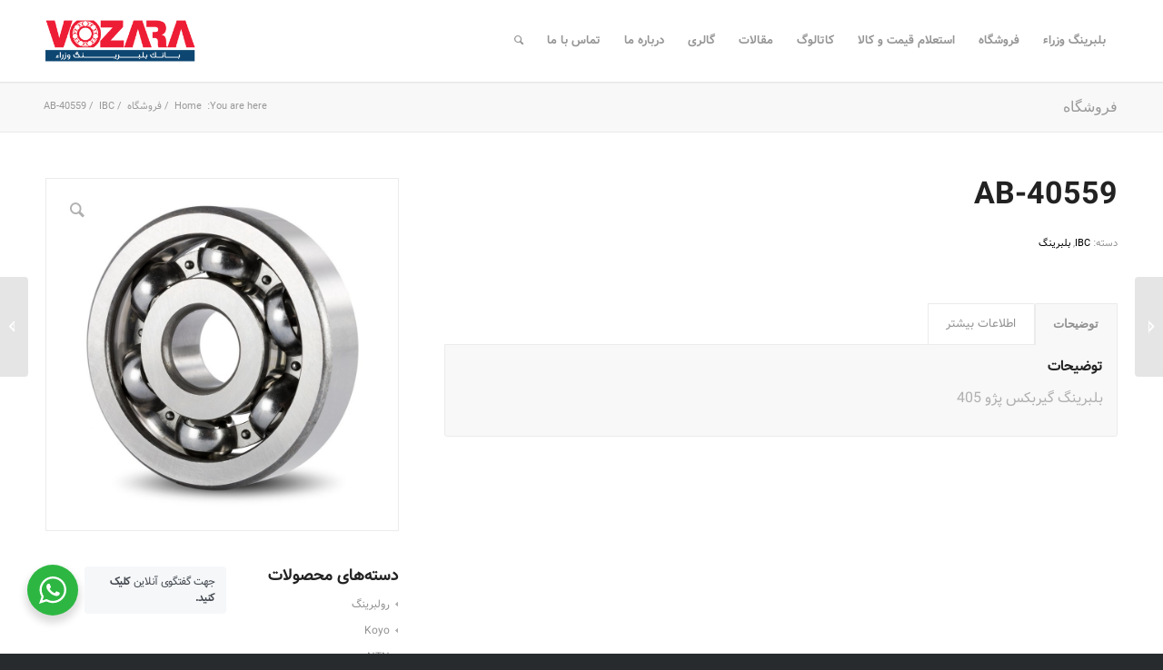

--- FILE ---
content_type: text/html; charset=UTF-8
request_url: https://vozarabearing.com/product/ab-40559/
body_size: 15804
content:
<!DOCTYPE html>
<html dir="rtl" lang="fa-IR" class="html_stretched responsive av-preloader-active av-preloader-enabled  html_header_top html_logo_left html_main_nav_header html_menu_right html_slim html_header_sticky html_header_shrinking_disabled html_mobile_menu_tablet html_header_searchicon html_content_align_center html_header_unstick_top html_header_stretch_disabled html_minimal_header html_minimal_header_shadow html_elegant-blog html_av-submenu-hidden html_av-submenu-display-click html_av-overlay-side html_av-overlay-side-classic html_av-submenu-noclone html_entry_id_4021 av-cookies-no-cookie-consent av-no-preview av-default-lightbox html_text_menu_active av-mobile-menu-switch-default">
<head>
<meta charset="UTF-8" />
<meta name="robots" content="index, follow" />


<!-- mobile setting -->
<meta name="viewport" content="width=device-width, initial-scale=1">

<!-- Scripts/CSS and wp_head hook -->
<title>AB-40559 &#8211; بلبرینگ وزراء</title>
<meta name='robots' content='max-image-preview:large' />
<style type="text/css">@font-face { font-family: 'star'; src: url('https://vozarabearing.com/wp-content/plugins/woocommerce/assets/fonts/star.eot'); src: url('https://vozarabearing.com/wp-content/plugins/woocommerce/assets/fonts/star.eot?#iefix') format('embedded-opentype'), 	  url('https://vozarabearing.com/wp-content/plugins/woocommerce/assets/fonts/star.woff') format('woff'), 	  url('https://vozarabearing.com/wp-content/plugins/woocommerce/assets/fonts/star.ttf') format('truetype'), 	  url('https://vozarabearing.com/wp-content/plugins/woocommerce/assets/fonts/star.svg#star') format('svg'); font-weight: normal; font-style: normal;  } @font-face { font-family: 'WooCommerce'; src: url('https://vozarabearing.com/wp-content/plugins/woocommerce/assets/fonts/WooCommerce.eot'); src: url('https://vozarabearing.com/wp-content/plugins/woocommerce/assets/fonts/WooCommerce.eot?#iefix') format('embedded-opentype'), 	  url('https://vozarabearing.com/wp-content/plugins/woocommerce/assets/fonts/WooCommerce.woff') format('woff'), 	  url('https://vozarabearing.com/wp-content/plugins/woocommerce/assets/fonts/WooCommerce.ttf') format('truetype'), 	  url('https://vozarabearing.com/wp-content/plugins/woocommerce/assets/fonts/WooCommerce.svg#WooCommerce') format('svg'); font-weight: normal; font-style: normal;  } </style><link rel="alternate" type="application/rss+xml" title="بلبرینگ وزراء &raquo; خوراک" href="https://vozarabearing.com/feed/" />
<link rel="alternate" type="application/rss+xml" title="بلبرینگ وزراء &raquo; خوراک دیدگاه‌ها" href="https://vozarabearing.com/comments/feed/" />

<!-- google webfont font replacement -->

			<script type='text/javascript'>

				(function() {

					/*	check if webfonts are disabled by user setting via cookie - or user must opt in.	*/
					var html = document.getElementsByTagName('html')[0];
					var cookie_check = html.className.indexOf('av-cookies-needs-opt-in') >= 0 || html.className.indexOf('av-cookies-can-opt-out') >= 0;
					var allow_continue = true;
					var silent_accept_cookie = html.className.indexOf('av-cookies-user-silent-accept') >= 0;

					if( cookie_check && ! silent_accept_cookie )
					{
						if( ! document.cookie.match(/aviaCookieConsent/) || html.className.indexOf('av-cookies-session-refused') >= 0 )
						{
							allow_continue = false;
						}
						else
						{
							if( ! document.cookie.match(/aviaPrivacyRefuseCookiesHideBar/) )
							{
								allow_continue = false;
							}
							else if( ! document.cookie.match(/aviaPrivacyEssentialCookiesEnabled/) )
							{
								allow_continue = false;
							}
							else if( document.cookie.match(/aviaPrivacyGoogleWebfontsDisabled/) )
							{
								allow_continue = false;
							}
						}
					}

					if( allow_continue )
					{
						var f = document.createElement('link');

						f.type 	= 'text/css';
						f.rel 	= 'stylesheet';
						f.href 	= 'https://fonts.googleapis.com/css?family=Lato:300,400,700%7COpen+Sans:400,600&display=auto';
						f.id 	= 'avia-google-webfont';

						document.getElementsByTagName('head')[0].appendChild(f);
					}
				})();

			</script>
			<script type="text/javascript">
window._wpemojiSettings = {"baseUrl":"https:\/\/s.w.org\/images\/core\/emoji\/14.0.0\/72x72\/","ext":".png","svgUrl":"https:\/\/s.w.org\/images\/core\/emoji\/14.0.0\/svg\/","svgExt":".svg","source":{"concatemoji":"https:\/\/vozarabearing.com\/wp-includes\/js\/wp-emoji-release.min.js?ver=6.2.8"}};
/*! This file is auto-generated */
!function(e,a,t){var n,r,o,i=a.createElement("canvas"),p=i.getContext&&i.getContext("2d");function s(e,t){p.clearRect(0,0,i.width,i.height),p.fillText(e,0,0);e=i.toDataURL();return p.clearRect(0,0,i.width,i.height),p.fillText(t,0,0),e===i.toDataURL()}function c(e){var t=a.createElement("script");t.src=e,t.defer=t.type="text/javascript",a.getElementsByTagName("head")[0].appendChild(t)}for(o=Array("flag","emoji"),t.supports={everything:!0,everythingExceptFlag:!0},r=0;r<o.length;r++)t.supports[o[r]]=function(e){if(p&&p.fillText)switch(p.textBaseline="top",p.font="600 32px Arial",e){case"flag":return s("\ud83c\udff3\ufe0f\u200d\u26a7\ufe0f","\ud83c\udff3\ufe0f\u200b\u26a7\ufe0f")?!1:!s("\ud83c\uddfa\ud83c\uddf3","\ud83c\uddfa\u200b\ud83c\uddf3")&&!s("\ud83c\udff4\udb40\udc67\udb40\udc62\udb40\udc65\udb40\udc6e\udb40\udc67\udb40\udc7f","\ud83c\udff4\u200b\udb40\udc67\u200b\udb40\udc62\u200b\udb40\udc65\u200b\udb40\udc6e\u200b\udb40\udc67\u200b\udb40\udc7f");case"emoji":return!s("\ud83e\udef1\ud83c\udffb\u200d\ud83e\udef2\ud83c\udfff","\ud83e\udef1\ud83c\udffb\u200b\ud83e\udef2\ud83c\udfff")}return!1}(o[r]),t.supports.everything=t.supports.everything&&t.supports[o[r]],"flag"!==o[r]&&(t.supports.everythingExceptFlag=t.supports.everythingExceptFlag&&t.supports[o[r]]);t.supports.everythingExceptFlag=t.supports.everythingExceptFlag&&!t.supports.flag,t.DOMReady=!1,t.readyCallback=function(){t.DOMReady=!0},t.supports.everything||(n=function(){t.readyCallback()},a.addEventListener?(a.addEventListener("DOMContentLoaded",n,!1),e.addEventListener("load",n,!1)):(e.attachEvent("onload",n),a.attachEvent("onreadystatechange",function(){"complete"===a.readyState&&t.readyCallback()})),(e=t.source||{}).concatemoji?c(e.concatemoji):e.wpemoji&&e.twemoji&&(c(e.twemoji),c(e.wpemoji)))}(window,document,window._wpemojiSettings);
</script>
<style type="text/css">
img.wp-smiley,
img.emoji {
	display: inline !important;
	border: none !important;
	box-shadow: none !important;
	height: 1em !important;
	width: 1em !important;
	margin: 0 0.07em !important;
	vertical-align: -0.1em !important;
	background: none !important;
	padding: 0 !important;
}
</style>
	<link rel='stylesheet' id='cnss_font_awesome_css-css' href='https://vozarabearing.com/wp-content/plugins/easy-social-icons/css/font-awesome/css/all.min.css?ver=5.7.2' type='text/css' media='all' />
<link rel='stylesheet' id='cnss_font_awesome_v4_shims-css' href='https://vozarabearing.com/wp-content/plugins/easy-social-icons/css/font-awesome/css/v4-shims.min.css?ver=5.7.2' type='text/css' media='all' />
<link rel='stylesheet' id='cnss_css-css' href='https://vozarabearing.com/wp-content/plugins/easy-social-icons/css/cnss.css?ver=1.0' type='text/css' media='all' />
<link rel='stylesheet' id='wp-block-library-rtl-css' href='https://vozarabearing.com/wp-includes/css/dist/block-library/style-rtl.min.css?ver=6.2.8' type='text/css' media='all' />
<link rel='stylesheet' id='wc-block-vendors-style-css' href='https://vozarabearing.com/wp-content/plugins/woocommerce/packages/woocommerce-blocks/build/vendors-style.css?ver=5.1.0' type='text/css' media='all' />
<link rel='stylesheet' id='wc-block-style-rtl-css' href='https://vozarabearing.com/wp-content/plugins/woocommerce/packages/woocommerce-blocks/build/style-rtl.css?ver=5.1.0' type='text/css' media='all' />
<link rel='stylesheet' id='nta-css-popup-rtl-css' href='https://vozarabearing.com/wp-content/plugins/whatsapp-for-wordpress/assets/css/style-rtl.css?ver=6.2.8' type='text/css' media='all' />
<style id='global-styles-inline-css' type='text/css'>
body{--wp--preset--color--black: #000000;--wp--preset--color--cyan-bluish-gray: #abb8c3;--wp--preset--color--white: #ffffff;--wp--preset--color--pale-pink: #f78da7;--wp--preset--color--vivid-red: #cf2e2e;--wp--preset--color--luminous-vivid-orange: #ff6900;--wp--preset--color--luminous-vivid-amber: #fcb900;--wp--preset--color--light-green-cyan: #7bdcb5;--wp--preset--color--vivid-green-cyan: #00d084;--wp--preset--color--pale-cyan-blue: #8ed1fc;--wp--preset--color--vivid-cyan-blue: #0693e3;--wp--preset--color--vivid-purple: #9b51e0;--wp--preset--color--metallic-red: #b02b2c;--wp--preset--color--maximum-yellow-red: #edae44;--wp--preset--color--yellow-sun: #eeee22;--wp--preset--color--palm-leaf: #83a846;--wp--preset--color--aero: #7bb0e7;--wp--preset--color--old-lavender: #745f7e;--wp--preset--color--steel-teal: #5f8789;--wp--preset--color--raspberry-pink: #d65799;--wp--preset--color--medium-turquoise: #4ecac2;--wp--preset--gradient--vivid-cyan-blue-to-vivid-purple: linear-gradient(135deg,rgba(6,147,227,1) 0%,rgb(155,81,224) 100%);--wp--preset--gradient--light-green-cyan-to-vivid-green-cyan: linear-gradient(135deg,rgb(122,220,180) 0%,rgb(0,208,130) 100%);--wp--preset--gradient--luminous-vivid-amber-to-luminous-vivid-orange: linear-gradient(135deg,rgba(252,185,0,1) 0%,rgba(255,105,0,1) 100%);--wp--preset--gradient--luminous-vivid-orange-to-vivid-red: linear-gradient(135deg,rgba(255,105,0,1) 0%,rgb(207,46,46) 100%);--wp--preset--gradient--very-light-gray-to-cyan-bluish-gray: linear-gradient(135deg,rgb(238,238,238) 0%,rgb(169,184,195) 100%);--wp--preset--gradient--cool-to-warm-spectrum: linear-gradient(135deg,rgb(74,234,220) 0%,rgb(151,120,209) 20%,rgb(207,42,186) 40%,rgb(238,44,130) 60%,rgb(251,105,98) 80%,rgb(254,248,76) 100%);--wp--preset--gradient--blush-light-purple: linear-gradient(135deg,rgb(255,206,236) 0%,rgb(152,150,240) 100%);--wp--preset--gradient--blush-bordeaux: linear-gradient(135deg,rgb(254,205,165) 0%,rgb(254,45,45) 50%,rgb(107,0,62) 100%);--wp--preset--gradient--luminous-dusk: linear-gradient(135deg,rgb(255,203,112) 0%,rgb(199,81,192) 50%,rgb(65,88,208) 100%);--wp--preset--gradient--pale-ocean: linear-gradient(135deg,rgb(255,245,203) 0%,rgb(182,227,212) 50%,rgb(51,167,181) 100%);--wp--preset--gradient--electric-grass: linear-gradient(135deg,rgb(202,248,128) 0%,rgb(113,206,126) 100%);--wp--preset--gradient--midnight: linear-gradient(135deg,rgb(2,3,129) 0%,rgb(40,116,252) 100%);--wp--preset--duotone--dark-grayscale: url('#wp-duotone-dark-grayscale');--wp--preset--duotone--grayscale: url('#wp-duotone-grayscale');--wp--preset--duotone--purple-yellow: url('#wp-duotone-purple-yellow');--wp--preset--duotone--blue-red: url('#wp-duotone-blue-red');--wp--preset--duotone--midnight: url('#wp-duotone-midnight');--wp--preset--duotone--magenta-yellow: url('#wp-duotone-magenta-yellow');--wp--preset--duotone--purple-green: url('#wp-duotone-purple-green');--wp--preset--duotone--blue-orange: url('#wp-duotone-blue-orange');--wp--preset--font-size--small: 1rem;--wp--preset--font-size--medium: 1.125rem;--wp--preset--font-size--large: 1.75rem;--wp--preset--font-size--x-large: clamp(1.75rem, 3vw, 2.25rem);--wp--preset--spacing--20: 0.44rem;--wp--preset--spacing--30: 0.67rem;--wp--preset--spacing--40: 1rem;--wp--preset--spacing--50: 1.5rem;--wp--preset--spacing--60: 2.25rem;--wp--preset--spacing--70: 3.38rem;--wp--preset--spacing--80: 5.06rem;--wp--preset--shadow--natural: 6px 6px 9px rgba(0, 0, 0, 0.2);--wp--preset--shadow--deep: 12px 12px 50px rgba(0, 0, 0, 0.4);--wp--preset--shadow--sharp: 6px 6px 0px rgba(0, 0, 0, 0.2);--wp--preset--shadow--outlined: 6px 6px 0px -3px rgba(255, 255, 255, 1), 6px 6px rgba(0, 0, 0, 1);--wp--preset--shadow--crisp: 6px 6px 0px rgba(0, 0, 0, 1);}body { margin: 0;--wp--style--global--content-size: 800px;--wp--style--global--wide-size: 1130px; }.wp-site-blocks > .alignleft { float: left; margin-right: 2em; }.wp-site-blocks > .alignright { float: right; margin-left: 2em; }.wp-site-blocks > .aligncenter { justify-content: center; margin-left: auto; margin-right: auto; }:where(.is-layout-flex){gap: 0.5em;}body .is-layout-flow > .alignleft{float: left;margin-inline-start: 0;margin-inline-end: 2em;}body .is-layout-flow > .alignright{float: right;margin-inline-start: 2em;margin-inline-end: 0;}body .is-layout-flow > .aligncenter{margin-left: auto !important;margin-right: auto !important;}body .is-layout-constrained > .alignleft{float: left;margin-inline-start: 0;margin-inline-end: 2em;}body .is-layout-constrained > .alignright{float: right;margin-inline-start: 2em;margin-inline-end: 0;}body .is-layout-constrained > .aligncenter{margin-left: auto !important;margin-right: auto !important;}body .is-layout-constrained > :where(:not(.alignleft):not(.alignright):not(.alignfull)){max-width: var(--wp--style--global--content-size);margin-left: auto !important;margin-right: auto !important;}body .is-layout-constrained > .alignwide{max-width: var(--wp--style--global--wide-size);}body .is-layout-flex{display: flex;}body .is-layout-flex{flex-wrap: wrap;align-items: center;}body .is-layout-flex > *{margin: 0;}body{padding-top: 0px;padding-right: 0px;padding-bottom: 0px;padding-left: 0px;}a:where(:not(.wp-element-button)){text-decoration: underline;}.wp-element-button, .wp-block-button__link{background-color: #32373c;border-width: 0;color: #fff;font-family: inherit;font-size: inherit;line-height: inherit;padding: calc(0.667em + 2px) calc(1.333em + 2px);text-decoration: none;}.has-black-color{color: var(--wp--preset--color--black) !important;}.has-cyan-bluish-gray-color{color: var(--wp--preset--color--cyan-bluish-gray) !important;}.has-white-color{color: var(--wp--preset--color--white) !important;}.has-pale-pink-color{color: var(--wp--preset--color--pale-pink) !important;}.has-vivid-red-color{color: var(--wp--preset--color--vivid-red) !important;}.has-luminous-vivid-orange-color{color: var(--wp--preset--color--luminous-vivid-orange) !important;}.has-luminous-vivid-amber-color{color: var(--wp--preset--color--luminous-vivid-amber) !important;}.has-light-green-cyan-color{color: var(--wp--preset--color--light-green-cyan) !important;}.has-vivid-green-cyan-color{color: var(--wp--preset--color--vivid-green-cyan) !important;}.has-pale-cyan-blue-color{color: var(--wp--preset--color--pale-cyan-blue) !important;}.has-vivid-cyan-blue-color{color: var(--wp--preset--color--vivid-cyan-blue) !important;}.has-vivid-purple-color{color: var(--wp--preset--color--vivid-purple) !important;}.has-metallic-red-color{color: var(--wp--preset--color--metallic-red) !important;}.has-maximum-yellow-red-color{color: var(--wp--preset--color--maximum-yellow-red) !important;}.has-yellow-sun-color{color: var(--wp--preset--color--yellow-sun) !important;}.has-palm-leaf-color{color: var(--wp--preset--color--palm-leaf) !important;}.has-aero-color{color: var(--wp--preset--color--aero) !important;}.has-old-lavender-color{color: var(--wp--preset--color--old-lavender) !important;}.has-steel-teal-color{color: var(--wp--preset--color--steel-teal) !important;}.has-raspberry-pink-color{color: var(--wp--preset--color--raspberry-pink) !important;}.has-medium-turquoise-color{color: var(--wp--preset--color--medium-turquoise) !important;}.has-black-background-color{background-color: var(--wp--preset--color--black) !important;}.has-cyan-bluish-gray-background-color{background-color: var(--wp--preset--color--cyan-bluish-gray) !important;}.has-white-background-color{background-color: var(--wp--preset--color--white) !important;}.has-pale-pink-background-color{background-color: var(--wp--preset--color--pale-pink) !important;}.has-vivid-red-background-color{background-color: var(--wp--preset--color--vivid-red) !important;}.has-luminous-vivid-orange-background-color{background-color: var(--wp--preset--color--luminous-vivid-orange) !important;}.has-luminous-vivid-amber-background-color{background-color: var(--wp--preset--color--luminous-vivid-amber) !important;}.has-light-green-cyan-background-color{background-color: var(--wp--preset--color--light-green-cyan) !important;}.has-vivid-green-cyan-background-color{background-color: var(--wp--preset--color--vivid-green-cyan) !important;}.has-pale-cyan-blue-background-color{background-color: var(--wp--preset--color--pale-cyan-blue) !important;}.has-vivid-cyan-blue-background-color{background-color: var(--wp--preset--color--vivid-cyan-blue) !important;}.has-vivid-purple-background-color{background-color: var(--wp--preset--color--vivid-purple) !important;}.has-metallic-red-background-color{background-color: var(--wp--preset--color--metallic-red) !important;}.has-maximum-yellow-red-background-color{background-color: var(--wp--preset--color--maximum-yellow-red) !important;}.has-yellow-sun-background-color{background-color: var(--wp--preset--color--yellow-sun) !important;}.has-palm-leaf-background-color{background-color: var(--wp--preset--color--palm-leaf) !important;}.has-aero-background-color{background-color: var(--wp--preset--color--aero) !important;}.has-old-lavender-background-color{background-color: var(--wp--preset--color--old-lavender) !important;}.has-steel-teal-background-color{background-color: var(--wp--preset--color--steel-teal) !important;}.has-raspberry-pink-background-color{background-color: var(--wp--preset--color--raspberry-pink) !important;}.has-medium-turquoise-background-color{background-color: var(--wp--preset--color--medium-turquoise) !important;}.has-black-border-color{border-color: var(--wp--preset--color--black) !important;}.has-cyan-bluish-gray-border-color{border-color: var(--wp--preset--color--cyan-bluish-gray) !important;}.has-white-border-color{border-color: var(--wp--preset--color--white) !important;}.has-pale-pink-border-color{border-color: var(--wp--preset--color--pale-pink) !important;}.has-vivid-red-border-color{border-color: var(--wp--preset--color--vivid-red) !important;}.has-luminous-vivid-orange-border-color{border-color: var(--wp--preset--color--luminous-vivid-orange) !important;}.has-luminous-vivid-amber-border-color{border-color: var(--wp--preset--color--luminous-vivid-amber) !important;}.has-light-green-cyan-border-color{border-color: var(--wp--preset--color--light-green-cyan) !important;}.has-vivid-green-cyan-border-color{border-color: var(--wp--preset--color--vivid-green-cyan) !important;}.has-pale-cyan-blue-border-color{border-color: var(--wp--preset--color--pale-cyan-blue) !important;}.has-vivid-cyan-blue-border-color{border-color: var(--wp--preset--color--vivid-cyan-blue) !important;}.has-vivid-purple-border-color{border-color: var(--wp--preset--color--vivid-purple) !important;}.has-metallic-red-border-color{border-color: var(--wp--preset--color--metallic-red) !important;}.has-maximum-yellow-red-border-color{border-color: var(--wp--preset--color--maximum-yellow-red) !important;}.has-yellow-sun-border-color{border-color: var(--wp--preset--color--yellow-sun) !important;}.has-palm-leaf-border-color{border-color: var(--wp--preset--color--palm-leaf) !important;}.has-aero-border-color{border-color: var(--wp--preset--color--aero) !important;}.has-old-lavender-border-color{border-color: var(--wp--preset--color--old-lavender) !important;}.has-steel-teal-border-color{border-color: var(--wp--preset--color--steel-teal) !important;}.has-raspberry-pink-border-color{border-color: var(--wp--preset--color--raspberry-pink) !important;}.has-medium-turquoise-border-color{border-color: var(--wp--preset--color--medium-turquoise) !important;}.has-vivid-cyan-blue-to-vivid-purple-gradient-background{background: var(--wp--preset--gradient--vivid-cyan-blue-to-vivid-purple) !important;}.has-light-green-cyan-to-vivid-green-cyan-gradient-background{background: var(--wp--preset--gradient--light-green-cyan-to-vivid-green-cyan) !important;}.has-luminous-vivid-amber-to-luminous-vivid-orange-gradient-background{background: var(--wp--preset--gradient--luminous-vivid-amber-to-luminous-vivid-orange) !important;}.has-luminous-vivid-orange-to-vivid-red-gradient-background{background: var(--wp--preset--gradient--luminous-vivid-orange-to-vivid-red) !important;}.has-very-light-gray-to-cyan-bluish-gray-gradient-background{background: var(--wp--preset--gradient--very-light-gray-to-cyan-bluish-gray) !important;}.has-cool-to-warm-spectrum-gradient-background{background: var(--wp--preset--gradient--cool-to-warm-spectrum) !important;}.has-blush-light-purple-gradient-background{background: var(--wp--preset--gradient--blush-light-purple) !important;}.has-blush-bordeaux-gradient-background{background: var(--wp--preset--gradient--blush-bordeaux) !important;}.has-luminous-dusk-gradient-background{background: var(--wp--preset--gradient--luminous-dusk) !important;}.has-pale-ocean-gradient-background{background: var(--wp--preset--gradient--pale-ocean) !important;}.has-electric-grass-gradient-background{background: var(--wp--preset--gradient--electric-grass) !important;}.has-midnight-gradient-background{background: var(--wp--preset--gradient--midnight) !important;}.has-small-font-size{font-size: var(--wp--preset--font-size--small) !important;}.has-medium-font-size{font-size: var(--wp--preset--font-size--medium) !important;}.has-large-font-size{font-size: var(--wp--preset--font-size--large) !important;}.has-x-large-font-size{font-size: var(--wp--preset--font-size--x-large) !important;}
.wp-block-navigation a:where(:not(.wp-element-button)){color: inherit;}
:where(.wp-block-columns.is-layout-flex){gap: 2em;}
.wp-block-pullquote{font-size: 1.5em;line-height: 1.6;}
</style>
<link rel='stylesheet' id='mwfcfonts-css' href='https://vozarabearing.com/wp-content/plugins/parsi-font/assets/css/fonts.css' type='text/css' media='' />
<style id='woocommerce-inline-inline-css' type='text/css'>
.woocommerce form .form-row .required { visibility: visible; }
</style>
<!--[if lt IE 9]>
<link rel='stylesheet' id='vc_lte_ie9-css' href='https://vozarabearing.com/wp-content/plugins/js_composer/assets/css/vc_lte_ie9.min.css?ver=6.0.3' type='text/css' media='screen' />
<![endif]-->
<link rel='stylesheet' id='avia-merged-styles-css' href='https://vozarabearing.com/wp-content/uploads/dynamic_avia/avia-merged-styles-911b913a98293fea195966d78f567c2d---643ab1b5515a0.css' type='text/css' media='all' />
<script type='text/javascript' src='https://vozarabearing.com/wp-includes/js/jquery/jquery.min.js?ver=3.6.4' id='jquery-core-js'></script>
<script type='text/javascript' src='https://vozarabearing.com/wp-includes/js/jquery/jquery-migrate.min.js?ver=3.4.0' id='jquery-migrate-js'></script>
<script type='text/javascript' src='https://vozarabearing.com/wp-content/plugins/easy-social-icons/js/cnss.js?ver=1.0' id='cnss_js-js'></script>
<script type='text/javascript' src='https://vozarabearing.com/wp-content/plugins/woocommerce/assets/js/jquery-blockui/jquery.blockUI.min.js?ver=2.70' id='jquery-blockui-js'></script>
<script type='text/javascript' id='wc-add-to-cart-js-extra'>
/* <![CDATA[ */
var wc_add_to_cart_params = {"ajax_url":"\/wp-admin\/admin-ajax.php","wc_ajax_url":"\/?wc-ajax=%%endpoint%%","i18n_view_cart":"\u0645\u0634\u0627\u0647\u062f\u0647 \u0633\u0628\u062f \u062e\u0631\u06cc\u062f","cart_url":"https:\/\/vozarabearing.com","is_cart":"","cart_redirect_after_add":"no"};
/* ]]> */
</script>
<script type='text/javascript' src='https://vozarabearing.com/wp-content/plugins/woocommerce/assets/js/frontend/add-to-cart.min.js?ver=5.4.1' id='wc-add-to-cart-js'></script>
<script type='text/javascript' src='https://vozarabearing.com/wp-content/plugins/js_composer/assets/js/vendors/woocommerce-add-to-cart.js?ver=6.0.3' id='vc_woocommerce-add-to-cart-js-js'></script>
<link rel="https://api.w.org/" href="https://vozarabearing.com/wp-json/" /><link rel="alternate" type="application/json" href="https://vozarabearing.com/wp-json/wp/v2/product/4021" /><link rel="EditURI" type="application/rsd+xml" title="RSD" href="https://vozarabearing.com/xmlrpc.php?rsd" />
<link rel="wlwmanifest" type="application/wlwmanifest+xml" href="https://vozarabearing.com/wp-includes/wlwmanifest.xml" />
<meta name="generator" content="WordPress 6.2.8" />
<meta name="generator" content="WooCommerce 5.4.1" />
<link rel="canonical" href="https://vozarabearing.com/product/ab-40559/" />
<link rel='shortlink' href='https://vozarabearing.com/?p=4021' />
<link rel="alternate" type="application/json+oembed" href="https://vozarabearing.com/wp-json/oembed/1.0/embed?url=https%3A%2F%2Fvozarabearing.com%2Fproduct%2Fab-40559%2F" />
<link rel="alternate" type="text/xml+oembed" href="https://vozarabearing.com/wp-json/oembed/1.0/embed?url=https%3A%2F%2Fvozarabearing.com%2Fproduct%2Fab-40559%2F&#038;format=xml" />
<style type="text/css">
		ul.cnss-social-icon li.cn-fa-icon a:hover{opacity: 0.7!important;color:#ffffff!important;}
		</style>    <style type="text/css">
         {
            font-family:  !important;
            font-size: px !important;
        }

         {
            font-family:  !important;
            font-size: px !important;
        }

         {
            font-family:  !important;
            font-size: px !important;
        }

        h1,
        h2,
        h3,
        h4,
        h5,
        h6 {
            font-family: Vazir !important;
        }

        body {
            font-family: Vazir !important;
        }

        .rtl #wpadminbar *,
        #wpadminbar * {
            font: 400 13px/32px ;
        }
		
		pre, code {
			font-family: VRCD, monospaced;
		}
    </style>
    <link rel="profile" href="https://gmpg.org/xfn/11" />
<link rel="alternate" type="application/rss+xml" title="بلبرینگ وزراء RSS2 Feed" href="https://vozarabearing.com/feed/" />
<link rel="pingback" href="https://vozarabearing.com/xmlrpc.php" />
<!--[if lt IE 9]><script src="https://vozarabearing.com/wp-content/themes/enfold/js/html5shiv.js"></script><![endif]-->

	<noscript><style>.woocommerce-product-gallery{ opacity: 1 !important; }</style></noscript>
	<meta name="generator" content="Powered by WPBakery Page Builder - drag and drop page builder for WordPress."/>

<!-- To speed up the rendering and to display the site as fast as possible to the user we include some styles and scripts for above the fold content inline -->
<script type="text/javascript">'use strict';var avia_is_mobile=!1;if(/Android|webOS|iPhone|iPad|iPod|BlackBerry|IEMobile|Opera Mini/i.test(navigator.userAgent)&&'ontouchstart' in document.documentElement){avia_is_mobile=!0;document.documentElement.className+=' avia_mobile '}
else{document.documentElement.className+=' avia_desktop '};document.documentElement.className+=' js_active ';(function(){var e=['-webkit-','-moz-','-ms-',''],n='',o=!1,a=!1;for(var t in e){if(e[t]+'transform' in document.documentElement.style){o=!0;n=e[t]+'transform'};if(e[t]+'perspective' in document.documentElement.style){a=!0}};if(o){document.documentElement.className+=' avia_transform '};if(a){document.documentElement.className+=' avia_transform3d '};if(typeof document.getElementsByClassName=='function'&&typeof document.documentElement.getBoundingClientRect=='function'&&avia_is_mobile==!1){if(n&&window.innerHeight>0){setTimeout(function(){var e=0,o={},a=0,t=document.getElementsByClassName('av-parallax'),i=window.pageYOffset||document.documentElement.scrollTop;for(e=0;e<t.length;e++){t[e].style.top='0px';o=t[e].getBoundingClientRect();a=Math.ceil((window.innerHeight+i-o.top)*0.3);t[e].style[n]='translate(0px, '+a+'px)';t[e].style.top='auto';t[e].className+=' enabled-parallax '}},50)}}})();</script>		<style type="text/css" id="wp-custom-css">
			.avia-content-slider .slide-entry-excerpt {
   
    display: none;!important
}		</style>
		<noscript><style> .wpb_animate_when_almost_visible { opacity: 1; }</style></noscript><style type="text/css">
		@font-face {font-family: 'entypo-fontello'; font-weight: normal; font-style: normal; font-display: auto;
		src: url('https://vozarabearing.com/wp-content/themes/enfold/config-templatebuilder/avia-template-builder/assets/fonts/entypo-fontello.woff2') format('woff2'),
		url('https://vozarabearing.com/wp-content/themes/enfold/config-templatebuilder/avia-template-builder/assets/fonts/entypo-fontello.woff') format('woff'),
		url('https://vozarabearing.com/wp-content/themes/enfold/config-templatebuilder/avia-template-builder/assets/fonts/entypo-fontello.ttf') format('truetype'),
		url('https://vozarabearing.com/wp-content/themes/enfold/config-templatebuilder/avia-template-builder/assets/fonts/entypo-fontello.svg#entypo-fontello') format('svg'),
		url('https://vozarabearing.com/wp-content/themes/enfold/config-templatebuilder/avia-template-builder/assets/fonts/entypo-fontello.eot'),
		url('https://vozarabearing.com/wp-content/themes/enfold/config-templatebuilder/avia-template-builder/assets/fonts/entypo-fontello.eot?#iefix') format('embedded-opentype');
		} #top .avia-font-entypo-fontello, body .avia-font-entypo-fontello, html body [data-av_iconfont='entypo-fontello']:before{ font-family: 'entypo-fontello'; }
		</style>

<!--
Debugging Info for Theme support: 

Theme: Enfold
Version: 5.5
Installed: enfold
AviaFramework Version: 5.3
AviaBuilder Version: 5.3
aviaElementManager Version: 1.0.1
ML:280-PU:107-PLA:8
WP:6.2.8
Compress: CSS:all theme files - JS:all theme files
Updates: disabled
PLAu:6
-->
</head>

<body data-rsssl=1 id="top" class="rtl product-template-default single single-product postid-4021 stretched rtl_columns av-curtain-numeric lato open_sans  theme-enfold woocommerce woocommerce-page woocommerce-no-js avia-responsive-images-support avia-woocommerce-30 wpb-js-composer js-comp-ver-6.0.3 vc_responsive" itemscope="itemscope" itemtype="https://schema.org/WebPage" >

	<svg xmlns="http://www.w3.org/2000/svg" viewBox="0 0 0 0" width="0" height="0" focusable="false" role="none" style="visibility: hidden; position: absolute; left: -9999px; overflow: hidden;" ><defs><filter id="wp-duotone-dark-grayscale"><feColorMatrix color-interpolation-filters="sRGB" type="matrix" values=" .299 .587 .114 0 0 .299 .587 .114 0 0 .299 .587 .114 0 0 .299 .587 .114 0 0 " /><feComponentTransfer color-interpolation-filters="sRGB" ><feFuncR type="table" tableValues="0 0.49803921568627" /><feFuncG type="table" tableValues="0 0.49803921568627" /><feFuncB type="table" tableValues="0 0.49803921568627" /><feFuncA type="table" tableValues="1 1" /></feComponentTransfer><feComposite in2="SourceGraphic" operator="in" /></filter></defs></svg><svg xmlns="http://www.w3.org/2000/svg" viewBox="0 0 0 0" width="0" height="0" focusable="false" role="none" style="visibility: hidden; position: absolute; left: -9999px; overflow: hidden;" ><defs><filter id="wp-duotone-grayscale"><feColorMatrix color-interpolation-filters="sRGB" type="matrix" values=" .299 .587 .114 0 0 .299 .587 .114 0 0 .299 .587 .114 0 0 .299 .587 .114 0 0 " /><feComponentTransfer color-interpolation-filters="sRGB" ><feFuncR type="table" tableValues="0 1" /><feFuncG type="table" tableValues="0 1" /><feFuncB type="table" tableValues="0 1" /><feFuncA type="table" tableValues="1 1" /></feComponentTransfer><feComposite in2="SourceGraphic" operator="in" /></filter></defs></svg><svg xmlns="http://www.w3.org/2000/svg" viewBox="0 0 0 0" width="0" height="0" focusable="false" role="none" style="visibility: hidden; position: absolute; left: -9999px; overflow: hidden;" ><defs><filter id="wp-duotone-purple-yellow"><feColorMatrix color-interpolation-filters="sRGB" type="matrix" values=" .299 .587 .114 0 0 .299 .587 .114 0 0 .299 .587 .114 0 0 .299 .587 .114 0 0 " /><feComponentTransfer color-interpolation-filters="sRGB" ><feFuncR type="table" tableValues="0.54901960784314 0.98823529411765" /><feFuncG type="table" tableValues="0 1" /><feFuncB type="table" tableValues="0.71764705882353 0.25490196078431" /><feFuncA type="table" tableValues="1 1" /></feComponentTransfer><feComposite in2="SourceGraphic" operator="in" /></filter></defs></svg><svg xmlns="http://www.w3.org/2000/svg" viewBox="0 0 0 0" width="0" height="0" focusable="false" role="none" style="visibility: hidden; position: absolute; left: -9999px; overflow: hidden;" ><defs><filter id="wp-duotone-blue-red"><feColorMatrix color-interpolation-filters="sRGB" type="matrix" values=" .299 .587 .114 0 0 .299 .587 .114 0 0 .299 .587 .114 0 0 .299 .587 .114 0 0 " /><feComponentTransfer color-interpolation-filters="sRGB" ><feFuncR type="table" tableValues="0 1" /><feFuncG type="table" tableValues="0 0.27843137254902" /><feFuncB type="table" tableValues="0.5921568627451 0.27843137254902" /><feFuncA type="table" tableValues="1 1" /></feComponentTransfer><feComposite in2="SourceGraphic" operator="in" /></filter></defs></svg><svg xmlns="http://www.w3.org/2000/svg" viewBox="0 0 0 0" width="0" height="0" focusable="false" role="none" style="visibility: hidden; position: absolute; left: -9999px; overflow: hidden;" ><defs><filter id="wp-duotone-midnight"><feColorMatrix color-interpolation-filters="sRGB" type="matrix" values=" .299 .587 .114 0 0 .299 .587 .114 0 0 .299 .587 .114 0 0 .299 .587 .114 0 0 " /><feComponentTransfer color-interpolation-filters="sRGB" ><feFuncR type="table" tableValues="0 0" /><feFuncG type="table" tableValues="0 0.64705882352941" /><feFuncB type="table" tableValues="0 1" /><feFuncA type="table" tableValues="1 1" /></feComponentTransfer><feComposite in2="SourceGraphic" operator="in" /></filter></defs></svg><svg xmlns="http://www.w3.org/2000/svg" viewBox="0 0 0 0" width="0" height="0" focusable="false" role="none" style="visibility: hidden; position: absolute; left: -9999px; overflow: hidden;" ><defs><filter id="wp-duotone-magenta-yellow"><feColorMatrix color-interpolation-filters="sRGB" type="matrix" values=" .299 .587 .114 0 0 .299 .587 .114 0 0 .299 .587 .114 0 0 .299 .587 .114 0 0 " /><feComponentTransfer color-interpolation-filters="sRGB" ><feFuncR type="table" tableValues="0.78039215686275 1" /><feFuncG type="table" tableValues="0 0.94901960784314" /><feFuncB type="table" tableValues="0.35294117647059 0.47058823529412" /><feFuncA type="table" tableValues="1 1" /></feComponentTransfer><feComposite in2="SourceGraphic" operator="in" /></filter></defs></svg><svg xmlns="http://www.w3.org/2000/svg" viewBox="0 0 0 0" width="0" height="0" focusable="false" role="none" style="visibility: hidden; position: absolute; left: -9999px; overflow: hidden;" ><defs><filter id="wp-duotone-purple-green"><feColorMatrix color-interpolation-filters="sRGB" type="matrix" values=" .299 .587 .114 0 0 .299 .587 .114 0 0 .299 .587 .114 0 0 .299 .587 .114 0 0 " /><feComponentTransfer color-interpolation-filters="sRGB" ><feFuncR type="table" tableValues="0.65098039215686 0.40392156862745" /><feFuncG type="table" tableValues="0 1" /><feFuncB type="table" tableValues="0.44705882352941 0.4" /><feFuncA type="table" tableValues="1 1" /></feComponentTransfer><feComposite in2="SourceGraphic" operator="in" /></filter></defs></svg><svg xmlns="http://www.w3.org/2000/svg" viewBox="0 0 0 0" width="0" height="0" focusable="false" role="none" style="visibility: hidden; position: absolute; left: -9999px; overflow: hidden;" ><defs><filter id="wp-duotone-blue-orange"><feColorMatrix color-interpolation-filters="sRGB" type="matrix" values=" .299 .587 .114 0 0 .299 .587 .114 0 0 .299 .587 .114 0 0 .299 .587 .114 0 0 " /><feComponentTransfer color-interpolation-filters="sRGB" ><feFuncR type="table" tableValues="0.098039215686275 1" /><feFuncG type="table" tableValues="0 0.66274509803922" /><feFuncB type="table" tableValues="0.84705882352941 0.41960784313725" /><feFuncA type="table" tableValues="1 1" /></feComponentTransfer><feComposite in2="SourceGraphic" operator="in" /></filter></defs></svg><div class='av-siteloader-wrap av-transition-enabled'><div class="av-siteloader-inner"><div class="av-siteloader-cell"><div class="av-siteloader"><div class="av-siteloader-extra"></div></div></div></div></div>
	<div id='wrap_all'>

	
<header id='header' class='all_colors header_color light_bg_color  av_header_top av_logo_left av_main_nav_header av_menu_right av_slim av_header_sticky av_header_shrinking_disabled av_header_stretch_disabled av_mobile_menu_tablet av_header_searchicon av_header_unstick_top av_minimal_header av_minimal_header_shadow av_bottom_nav_disabled  av_alternate_logo_active av_header_border_disabled' data-av_shrink_factor='50' role="banner" itemscope="itemscope" itemtype="https://schema.org/WPHeader" >

		<div  id='header_main' class='container_wrap container_wrap_logo'>

        <ul  class = 'menu-item cart_dropdown ' data-success='was added to the cart'><li class="cart_dropdown_first"><a class='cart_dropdown_link' href='https://vozarabearing.com'><span aria-hidden='true' data-av_icon='' data-av_iconfont='entypo-fontello'></span><span class='av-cart-counter '>0</span><span class="avia_hidden_link_text">Shopping Cart</span></a><!--<span class='cart_subtotal'><span class="woocommerce-Price-amount amount"><bdi><span class="woocommerce-Price-currencySymbol">&#x062A;&#x0648;&#x0645;&#x0627;&#x0646;</span>0.00</bdi></span></span>--><div class="dropdown_widget dropdown_widget_cart"><div class="avia-arrow"></div><div class="widget_shopping_cart_content"></div></div></li></ul><div class='container av-logo-container'><div class='inner-container'><span class='logo avia-standard-logo'><a href='https://vozarabearing.com/' class=''><img src="https://vozarabearing.com/wp-content/uploads/2019/05/logo-1.png" height="100" width="300" alt='بلبرینگ وزراء' title='logo' /></a></span><nav class='main_menu' data-selectname='Select a page'  role="navigation" itemscope="itemscope" itemtype="https://schema.org/SiteNavigationElement" ><div class="avia-menu av-main-nav-wrap"><ul role="menu" class="menu av-main-nav" id="avia-menu"><li role="menuitem" id="menu-item-3251" class="menu-item menu-item-type-custom menu-item-object-custom menu-item-home menu-item-top-level menu-item-top-level-1"><a href="https://vozarabearing.com/" itemprop="url" tabindex="0"><span class="avia-bullet"></span><span class="avia-menu-text">بلبرینگ وزراء</span><span class="avia-menu-fx"><span class="avia-arrow-wrap"><span class="avia-arrow"></span></span></span></a></li>
<li role="menuitem" id="menu-item-3798" class="menu-item menu-item-type-post_type menu-item-object-page current_page_parent menu-item-mega-parent  menu-item-top-level menu-item-top-level-2"><a href="https://vozarabearing.com/shop/" itemprop="url" tabindex="0"><span class="avia-bullet"></span><span class="avia-menu-text">فروشگاه</span><span class="avia-menu-fx"><span class="avia-arrow-wrap"><span class="avia-arrow"></span></span></span></a></li>
<li role="menuitem" id="menu-item-3402" class="menu-item menu-item-type-post_type menu-item-object-page menu-item-top-level menu-item-top-level-3"><a href="https://vozarabearing.com/inquiry/" itemprop="url" tabindex="0"><span class="avia-bullet"></span><span class="avia-menu-text">استعلام قیمت و کالا</span><span class="avia-menu-fx"><span class="avia-arrow-wrap"><span class="avia-arrow"></span></span></span></a></li>
<li role="menuitem" id="menu-item-3502" class="menu-item menu-item-type-post_type menu-item-object-page menu-item-top-level menu-item-top-level-4"><a href="https://vozarabearing.com/catalogue2/" itemprop="url" tabindex="0"><span class="avia-bullet"></span><span class="avia-menu-text">کاتالوگ</span><span class="avia-menu-fx"><span class="avia-arrow-wrap"><span class="avia-arrow"></span></span></span></a></li>
<li role="menuitem" id="menu-item-3503" class="menu-item menu-item-type-post_type menu-item-object-page menu-item-top-level menu-item-top-level-5"><a href="https://vozarabearing.com/articles/" itemprop="url" tabindex="0"><span class="avia-bullet"></span><span class="avia-menu-text">مقالات</span><span class="avia-menu-fx"><span class="avia-arrow-wrap"><span class="avia-arrow"></span></span></span></a></li>
<li role="menuitem" id="menu-item-3400" class="menu-item menu-item-type-post_type menu-item-object-page menu-item-top-level menu-item-top-level-6"><a href="https://vozarabearing.com/gallery/" itemprop="url" tabindex="0"><span class="avia-bullet"></span><span class="avia-menu-text">گالری</span><span class="avia-menu-fx"><span class="avia-arrow-wrap"><span class="avia-arrow"></span></span></span></a></li>
<li role="menuitem" id="menu-item-3544" class="menu-item menu-item-type-post_type menu-item-object-page menu-item-top-level menu-item-top-level-7"><a href="https://vozarabearing.com/about-us/" itemprop="url" tabindex="0"><span class="avia-bullet"></span><span class="avia-menu-text">درباره ما</span><span class="avia-menu-fx"><span class="avia-arrow-wrap"><span class="avia-arrow"></span></span></span></a></li>
<li role="menuitem" id="menu-item-3403" class="menu-item menu-item-type-post_type menu-item-object-page menu-item-top-level menu-item-top-level-8"><a href="https://vozarabearing.com/contact-us/" itemprop="url" tabindex="0"><span class="avia-bullet"></span><span class="avia-menu-text">تماس با ما</span><span class="avia-menu-fx"><span class="avia-arrow-wrap"><span class="avia-arrow"></span></span></span></a></li>
<li id="menu-item-search" class="noMobile menu-item menu-item-search-dropdown menu-item-avia-special" role="menuitem"><a aria-label="Search" href="?s=" rel="nofollow" data-avia-search-tooltip="

&lt;form role=&quot;search&quot; action=&quot;https://vozarabearing.com/&quot; id=&quot;searchform&quot; method=&quot;get&quot; class=&quot;&quot;&gt;
	&lt;div&gt;
		&lt;input type=&quot;submit&quot; value=&quot;&quot; id=&quot;searchsubmit&quot; class=&quot;button avia-font-entypo-fontello&quot; /&gt;
		&lt;input type=&quot;text&quot; id=&quot;s&quot; name=&quot;s&quot; value=&quot;&quot; placeholder='Search' /&gt;
			&lt;/div&gt;
&lt;/form&gt;
" aria-hidden='false' data-av_icon='' data-av_iconfont='entypo-fontello'><span class="avia_hidden_link_text">Search</span></a></li><li class="av-burger-menu-main menu-item-avia-special ">
	        			<a href="#" aria-label="Menu" aria-hidden="false">
							<span class="av-hamburger av-hamburger--spin av-js-hamburger">
								<span class="av-hamburger-box">
						          <span class="av-hamburger-inner"></span>
						          <strong>Menu</strong>
								</span>
							</span>
							<span class="avia_hidden_link_text">Menu</span>
						</a>
	        		   </li></ul></div></nav></div> </div> 
		<!-- end container_wrap-->
		</div>
		<div class='header_bg'></div>

<!-- end header -->
</header>

	<div id='main' class='all_colors' data-scroll-offset='88'>

	
	<div class='stretch_full container_wrap alternate_color light_bg_color title_container'><div class='container'><strong class='main-title entry-title '><a href='https://vozarabearing.com/shop/' rel='bookmark' title='Permanent Link: فروشگاه'  itemprop="headline" >فروشگاه</a></strong><div class="breadcrumb breadcrumbs avia-breadcrumbs"><div class="breadcrumb-trail" ><span class="trail-before"><span class="breadcrumb-title">You are here:</span></span> <span  itemscope="itemscope" itemtype="https://schema.org/BreadcrumbList" ><span  itemscope="itemscope" itemtype="https://schema.org/ListItem" itemprop="itemListElement" ><a itemprop="url" href="https://vozarabearing.com" title="بلبرینگ وزراء" rel="home" class="trail-begin"><span itemprop="name">Home</span></a><span itemprop="position" class="hidden">1</span></span></span> <span class="sep">/</span> <span  itemscope="itemscope" itemtype="https://schema.org/BreadcrumbList" ><span  itemscope="itemscope" itemtype="https://schema.org/ListItem" itemprop="itemListElement" ><a itemprop="url" href="https://vozarabearing.com/shop/" title="فروشگاه"><span itemprop="name">فروشگاه</span></a><span itemprop="position" class="hidden">2</span></span></span> <span class="sep">/</span> <span  itemscope="itemscope" itemtype="https://schema.org/BreadcrumbList" ><span  itemscope="itemscope" itemtype="https://schema.org/ListItem" itemprop="itemListElement" ><a itemprop="url" href="https://vozarabearing.com/product-category/ibc/" title="IBC"><span itemprop="name">IBC</span></a><span itemprop="position" class="hidden">3</span></span></span> <span class="sep">/</span> <span class="trail-end">AB-40559</span></div></div></div></div><div class='container_wrap container_wrap_first main_color sidebar_right template-shop shop_columns_4'><div class="container">
					
			<div class="woocommerce-notices-wrapper"></div><div id="product-4021" class="product type-product post-4021 status-publish first instock product_cat-ibc product_cat-62 has-post-thumbnail shipping-taxable product-type-simple">

	<div class="noHover single-product-main-image alpha"><div class="avia-wc-30-product-gallery-lightbox" aria-hidden='true' data-av_icon='' data-av_iconfont='entypo-fontello' ></div><div class="woocommerce-product-gallery woocommerce-product-gallery--with-images woocommerce-product-gallery--columns-4 images" data-columns="4" style="opacity: 0; transition: opacity .25s ease-in-out;">
	<figure class="woocommerce-product-gallery__wrapper">
		<div data-thumb="https://vozarabearing.com/wp-content/uploads/2019/07/deep-groove-ball-bearing-6411-open-55x140x33-mm-100x100.jpg" data-thumb-alt="بلبرینگ" class="woocommerce-product-gallery__image"><a href="https://vozarabearing.com/wp-content/uploads/2019/07/deep-groove-ball-bearing-6411-open-55x140x33-mm.jpg"><img width="450" height="450" src="https://vozarabearing.com/wp-content/uploads/2019/07/deep-groove-ball-bearing-6411-open-55x140x33-mm-450x450.jpg" class="avia-img-lazy-loading-3679 wp-post-image" alt="بلبرینگ" decoding="async" loading="lazy" title="deep-groove-ball-bearing-6411-open-55x140x33-mm" data-caption="" data-src="https://vozarabearing.com/wp-content/uploads/2019/07/deep-groove-ball-bearing-6411-open-55x140x33-mm.jpg" data-large_image="https://vozarabearing.com/wp-content/uploads/2019/07/deep-groove-ball-bearing-6411-open-55x140x33-mm.jpg" data-large_image_width="900" data-large_image_height="900" srcset="https://vozarabearing.com/wp-content/uploads/2019/07/deep-groove-ball-bearing-6411-open-55x140x33-mm-450x450.jpg 450w, https://vozarabearing.com/wp-content/uploads/2019/07/deep-groove-ball-bearing-6411-open-55x140x33-mm-80x80.jpg 80w, https://vozarabearing.com/wp-content/uploads/2019/07/deep-groove-ball-bearing-6411-open-55x140x33-mm-300x300.jpg 300w, https://vozarabearing.com/wp-content/uploads/2019/07/deep-groove-ball-bearing-6411-open-55x140x33-mm-768x768.jpg 768w, https://vozarabearing.com/wp-content/uploads/2019/07/deep-groove-ball-bearing-6411-open-55x140x33-mm-36x36.jpg 36w, https://vozarabearing.com/wp-content/uploads/2019/07/deep-groove-ball-bearing-6411-open-55x140x33-mm-180x180.jpg 180w, https://vozarabearing.com/wp-content/uploads/2019/07/deep-groove-ball-bearing-6411-open-55x140x33-mm-705x705.jpg 705w, https://vozarabearing.com/wp-content/uploads/2019/07/deep-groove-ball-bearing-6411-open-55x140x33-mm-100x100.jpg 100w, https://vozarabearing.com/wp-content/uploads/2019/07/deep-groove-ball-bearing-6411-open-55x140x33-mm.jpg 900w" sizes="(max-width: 450px) 100vw, 450px" /></a></div>	</figure>
</div>
<aside class='sidebar sidebar_sidebar_right  smartphones_sidebar_active alpha units'  role="complementary" itemscope="itemscope" itemtype="https://schema.org/WPSideBar" ><div class="inner_sidebar extralight-border"><section id="woocommerce_product_categories-2" class="widget clearfix woocommerce widget_product_categories"><h3 class="widgettitle">دسته‌های محصولات</h3><ul class="product-categories"><li class="cat-item cat-item-40"><a href="https://vozarabearing.com/product-category/%d8%b1%d9%88%d9%84%d8%a8%d8%b1%db%8c%d9%86%da%af/">رولبرینگ</a></li>
<li class="cat-item cat-item-41"><a href="https://vozarabearing.com/product-category/koyo/">Koyo</a></li>
<li class="cat-item cat-item-45"><a href="https://vozarabearing.com/product-category/ntn/">NTN</a></li>
<li class="cat-item cat-item-58 current-cat"><a href="https://vozarabearing.com/product-category/ibc/">IBC</a></li>
<li class="cat-item cat-item-61"><a href="https://vozarabearing.com/product-category/nsk/">NSK</a></li>
<li class="cat-item cat-item-62"><a href="https://vozarabearing.com/product-category/%d8%a8%d9%84%d8%a8%d8%b1%db%8c%d9%86%da%af/">بلبرینگ</a></li>
<li class="cat-item cat-item-63"><a href="https://vozarabearing.com/product-category/%d9%85%d8%aa%d9%81%d8%b1%d9%82%d9%87/">متفرقه</a></li>
<li class="cat-item cat-item-65"><a href="https://vozarabearing.com/product-category/nachi/">Nachi</a></li>
</ul><span class="seperator extralight-border"></span></section><section id="woocommerce_product_search-3" class="widget clearfix woocommerce widget_product_search"><form role="search" method="get" class="woocommerce-product-search" action="https://vozarabearing.com/">
	<label class="screen-reader-text" for="woocommerce-product-search-field-0">جستجو برای:</label>
	<input type="search" id="woocommerce-product-search-field-0" class="search-field" placeholder="جستجوی محصولات&hellip;" value="" name="s" />
	<button type="submit" value="جستجو">جستجو</button>
	<input type="hidden" name="post_type" value="product" />
</form>
<span class="seperator extralight-border"></span></section><section id="woocommerce_product_categories-3" class="widget clearfix woocommerce widget_product_categories"><h3 class="widgettitle">دسته‌های محصولات</h3><ul class="product-categories"><li class="cat-item cat-item-58 current-cat"><a href="https://vozarabearing.com/product-category/ibc/">IBC</a></li>
<li class="cat-item cat-item-41"><a href="https://vozarabearing.com/product-category/koyo/">Koyo</a></li>
<li class="cat-item cat-item-65"><a href="https://vozarabearing.com/product-category/nachi/">Nachi</a></li>
<li class="cat-item cat-item-61"><a href="https://vozarabearing.com/product-category/nsk/">NSK</a></li>
<li class="cat-item cat-item-45"><a href="https://vozarabearing.com/product-category/ntn/">NTN</a></li>
<li class="cat-item cat-item-34"><a href="https://vozarabearing.com/product-category/uncategorized/">Uncategorized</a></li>
<li class="cat-item cat-item-62"><a href="https://vozarabearing.com/product-category/%d8%a8%d9%84%d8%a8%d8%b1%db%8c%d9%86%da%af/">بلبرینگ</a></li>
<li class="cat-item cat-item-40"><a href="https://vozarabearing.com/product-category/%d8%b1%d9%88%d9%84%d8%a8%d8%b1%db%8c%d9%86%da%af/">رولبرینگ</a></li>
<li class="cat-item cat-item-63"><a href="https://vozarabearing.com/product-category/%d9%85%d8%aa%d9%81%d8%b1%d9%82%d9%87/">متفرقه</a></li>
</ul><span class="seperator extralight-border"></span></section></div></aside></div><div class="single-product-summary">
	<div class="summary entry-summary">
		<h1 class="product_title entry-title">AB-40559</h1><p class="price"></p>
<div class="product_meta">

	
	
	<span class="posted_in">دسته: <a href="https://vozarabearing.com/product-category/ibc/" rel="tag">IBC</a>, <a href="https://vozarabearing.com/product-category/%d8%a8%d9%84%d8%a8%d8%b1%db%8c%d9%86%da%af/" rel="tag">بلبرینگ</a></span>
	
	
</div>
	</div>

	
	<div class="woocommerce-tabs wc-tabs-wrapper">
		<ul class="tabs wc-tabs" role="tablist">
							<li class="description_tab" id="tab-title-description" role="tab" aria-controls="tab-description">
					<a href="#tab-description">
						توضیحات					</a>
				</li>
							<li class="additional_information_tab" id="tab-title-additional_information" role="tab" aria-controls="tab-additional_information">
					<a href="#tab-additional_information">
						اطلاعات بیشتر					</a>
				</li>
					</ul>
					<div class="woocommerce-Tabs-panel woocommerce-Tabs-panel--description panel entry-content wc-tab" id="tab-description" role="tabpanel" aria-labelledby="tab-title-description">
				
	<h2>توضیحات</h2>

<p>بلبرينگ گیربکس پژو 405</p>
			</div>
					<div class="woocommerce-Tabs-panel woocommerce-Tabs-panel--additional_information panel entry-content wc-tab" id="tab-additional_information" role="tabpanel" aria-labelledby="tab-title-additional_information">
				
	<h2>اطلاعات بیشتر</h2>

<table class="woocommerce-product-attributes shop_attributes">
			<tr class="woocommerce-product-attributes-item woocommerce-product-attributes-item--attribute_pa_topic">
			<th class="woocommerce-product-attributes-item__label">نوع کالا</th>
			<td class="woocommerce-product-attributes-item__value"><p><a href="https://vozarabearing.com/topic/%d8%a8%d9%84%d8%a8%d8%b1%db%8c%d9%86%da%af/" rel="tag">بلبرینگ</a></p>
</td>
		</tr>
			<tr class="woocommerce-product-attributes-item woocommerce-product-attributes-item--attribute_pa_brand">
			<th class="woocommerce-product-attributes-item__label">برند</th>
			<td class="woocommerce-product-attributes-item__value"><p><a href="https://vozarabearing.com/brand/ibc/" rel="tag">IBC</a></p>
</td>
		</tr>
			<tr class="woocommerce-product-attributes-item woocommerce-product-attributes-item--attribute_pa_madein">
			<th class="woocommerce-product-attributes-item__label">کشور سازنده</th>
			<td class="woocommerce-product-attributes-item__value"><p><a href="https://vozarabearing.com/madein/%d8%a7%db%8c%d8%b1%d8%a7%d9%86/" rel="tag">ایران</a></p>
</td>
		</tr>
	</table>
			</div>
		
			</div>

</div></div></div></div><div id="av_section_1" class="avia-section alternate_color avia-section-small  container_wrap fullsize"><div class="container"><div class="template-page content  twelve alpha units"><div class='product_column product_column_4'>
	<section class="related products">

					<h2>محصولات مرتبط</h2>
				
		<ul class="products columns-4">

			
					<li class="product type-product post-3678 status-publish first instock product_cat-nsk product_cat-62 has-post-thumbnail shipping-taxable product-type-simple">
	<div class='inner_product main_color wrapped_style noLightbox  av-product-class-minimal-overlay'><a href="https://vozarabearing.com/product/%d8%a8%d9%84%d8%a8%d8%b1%db%8c%d9%86%da%af-35bd5220/" class="woocommerce-LoopProduct-link woocommerce-loop-product__link"><div class="thumbnail_container"><img width="450" height="450" src="https://vozarabearing.com/wp-content/uploads/2019/07/1623-2RS-5-8x1-3-8x7-16-inch-2-450x450.jpg" class="wp-image-3689 avia-img-lazy-loading-3689 attachment-shop_catalog size-shop_catalog wp-post-image" alt="بلبرینگ 2RS" decoding="async" srcset="https://vozarabearing.com/wp-content/uploads/2019/07/1623-2RS-5-8x1-3-8x7-16-inch-2-450x450.jpg 450w, https://vozarabearing.com/wp-content/uploads/2019/07/1623-2RS-5-8x1-3-8x7-16-inch-2-80x80.jpg 80w, https://vozarabearing.com/wp-content/uploads/2019/07/1623-2RS-5-8x1-3-8x7-16-inch-2-36x36.jpg 36w, https://vozarabearing.com/wp-content/uploads/2019/07/1623-2RS-5-8x1-3-8x7-16-inch-2-180x180.jpg 180w, https://vozarabearing.com/wp-content/uploads/2019/07/1623-2RS-5-8x1-3-8x7-16-inch-2-100x100.jpg 100w" sizes="(max-width: 450px) 100vw, 450px" /><span class="cart-loading"></span></div><div class='inner_product_header'><div class='avia-arrow'></div><div class='inner_product_header_table'><div class='inner_product_header_cell'><h2 class="woocommerce-loop-product__title">35BD5220</h2>
</div></div></div></a></div></li>

			
					<li class="product type-product post-4007 status-publish instock product_cat-koyo product_cat-62 has-post-thumbnail shipping-taxable product-type-simple">
	<div class='inner_product main_color wrapped_style noLightbox  av-product-class-minimal-overlay'><a href="https://vozarabearing.com/product/rct4000/" class="woocommerce-LoopProduct-link woocommerce-loop-product__link"><div class="thumbnail_container"><img width="450" height="450" src="https://vozarabearing.com/wp-content/uploads/2019/07/RCTBEARING-450x450.jpg" class="wp-image-4008 avia-img-lazy-loading-4008 attachment-shop_catalog size-shop_catalog wp-post-image" alt="rct4000" decoding="async" loading="lazy" srcset="https://vozarabearing.com/wp-content/uploads/2019/07/RCTBEARING-450x450.jpg 450w, https://vozarabearing.com/wp-content/uploads/2019/07/RCTBEARING-80x80.jpg 80w, https://vozarabearing.com/wp-content/uploads/2019/07/RCTBEARING-300x300.jpg 300w, https://vozarabearing.com/wp-content/uploads/2019/07/RCTBEARING-36x36.jpg 36w, https://vozarabearing.com/wp-content/uploads/2019/07/RCTBEARING-180x180.jpg 180w, https://vozarabearing.com/wp-content/uploads/2019/07/RCTBEARING-100x100.jpg 100w, https://vozarabearing.com/wp-content/uploads/2019/07/RCTBEARING.jpg 500w" sizes="(max-width: 450px) 100vw, 450px" /><span class="cart-loading"></span></div><div class='inner_product_header'><div class='avia-arrow'></div><div class='inner_product_header_table'><div class='inner_product_header_cell'><h2 class="woocommerce-loop-product__title">RCT4000</h2>
</div></div></div></a></div></li>

			
					<li class="product type-product post-4020 status-publish instock product_cat-nsk product_cat-62 has-post-thumbnail shipping-taxable product-type-simple">
	<div class='inner_product main_color wrapped_style noLightbox  av-product-class-minimal-overlay'><a href="https://vozarabearing.com/product/dac-43-76-43/" class="woocommerce-LoopProduct-link woocommerce-loop-product__link"><div class="thumbnail_container"><img width="450" height="450" src="https://vozarabearing.com/wp-content/uploads/2019/07/dac-450x450.jpg" class="wp-image-3990 avia-img-lazy-loading-3990 attachment-shop_catalog size-shop_catalog wp-post-image" alt="بلبرینگ DAC" decoding="async" loading="lazy" srcset="https://vozarabearing.com/wp-content/uploads/2019/07/dac-450x450.jpg 450w, https://vozarabearing.com/wp-content/uploads/2019/07/dac-80x80.jpg 80w, https://vozarabearing.com/wp-content/uploads/2019/07/dac-300x300.jpg 300w, https://vozarabearing.com/wp-content/uploads/2019/07/dac-36x36.jpg 36w, https://vozarabearing.com/wp-content/uploads/2019/07/dac-180x180.jpg 180w, https://vozarabearing.com/wp-content/uploads/2019/07/dac-100x100.jpg 100w, https://vozarabearing.com/wp-content/uploads/2019/07/dac.jpg 600w" sizes="(max-width: 450px) 100vw, 450px" /><span class="cart-loading"></span></div><div class='inner_product_header'><div class='avia-arrow'></div><div class='inner_product_header_table'><div class='inner_product_header_cell'><h2 class="woocommerce-loop-product__title">DAC-43-76-43</h2>
</div></div></div></a></div></li>

			
					<li class="product type-product post-3885 status-publish last instock product_cat-ibc product_cat-koyo product_cat-40 has-post-thumbnail shipping-taxable product-type-simple">
	<div class='inner_product main_color wrapped_style noLightbox  av-product-class-minimal-overlay'><a href="https://vozarabearing.com/product/501349-10/" class="woocommerce-LoopProduct-link woocommerce-loop-product__link"><div class="thumbnail_container"><img width="450" height="450" src="https://vozarabearing.com/wp-content/uploads/2019/07/rollerbearing-450x450.jpg" class="wp-image-3852 avia-img-lazy-loading-3852 attachment-shop_catalog size-shop_catalog wp-post-image" alt="رولبرینگ" decoding="async" loading="lazy" srcset="https://vozarabearing.com/wp-content/uploads/2019/07/rollerbearing-450x450.jpg 450w, https://vozarabearing.com/wp-content/uploads/2019/07/rollerbearing-80x80.jpg 80w, https://vozarabearing.com/wp-content/uploads/2019/07/rollerbearing-36x36.jpg 36w, https://vozarabearing.com/wp-content/uploads/2019/07/rollerbearing-180x180.jpg 180w, https://vozarabearing.com/wp-content/uploads/2019/07/rollerbearing-100x100.jpg 100w" sizes="(max-width: 450px) 100vw, 450px" /><span class="cart-loading"></span></div><div class='inner_product_header'><div class='avia-arrow'></div><div class='inner_product_header_table'><div class='inner_product_header_cell'><h2 class="woocommerce-loop-product__title">501349/10</h2>
</div></div></div></a></div></li>

			
		</ul>

	</section>
	</div></div>


		
	</div></div>
	
				<div class='container_wrap footer_color' id='footer'>

					<div class='container'>

						<div class='flex_column av_one_fourth  first el_before_av_one_fourth'><section id="text-2" class="widget clearfix widget_text"><h3 class="widgettitle">بیشتر بدانید &#8230;</h3>			<div class="textwidget"><p><a href="https://vozarabearing.com/about-us/">بلبرینگ وزراء</a></p>
<p>آدرس فروشگاه : تهران، خیابان امیرکبیر، کوچه ناظم الاطباء شمالی، پاساژ تهران، طبقه همکف، پلاک ۲1</p>
<ul id="" class="cnss-social-icon " style="text-align:center;"><li class="cn-fa-instagram cn-fa-icon " style="display:inline-block;"><a class="cnss-instagram" target="_blank" href="https://instagram.com/vozara_bearing" title="instagram" style="width:48px;height:48px;padding:8px 0;margin:4px;color: #ffffff;border-radius: 50%;" rel="noopener"><i title="instagram" style="font-size:32px;" class="fab fa-instagram"></i></a></li><li class="cn-fa-telegram cn-fa-icon " style="display:inline-block;"><a class="cnss-telegram" target="_blank" href="https://telegram.org/vozara_bearing" title="telegram" style="width:48px;height:48px;padding:8px 0;margin:4px;color: #ffffff;border-radius: 50%;" rel="noopener"><i title="telegram" style="font-size:32px;" class="fab fa-telegram"></i></a></li></ul>
</div>
		<span class="seperator extralight-border"></span></section></div><div class='flex_column av_one_fourth  el_after_av_one_fourth el_before_av_one_fourth '><section id="text-3" class="widget clearfix widget_text"><h3 class="widgettitle">با ما در ارتباط باشید :</h3>			<div class="textwidget"><p>021-36619833</p>
<p>021-36349828</p>
<p>0912-4642293</p>
<p>info@vozarabearing.com</p>
</div>
		<span class="seperator extralight-border"></span></section></div><div class='flex_column av_one_fourth  el_after_av_one_fourth el_before_av_one_fourth '><section id="text-5" class="widget clearfix widget_text"><h3 class="widgettitle">بلبرینگ چیست ؟</h3>			<div class="textwidget"><p><strong>بلبرینگ</strong> از دو کلمه ی انگلیسی تشکیل شده است بال به معنای توپ و بیرینگ به معنای یاتاقان می باشد . بلبرینگ ها نوعی از انواع چرخنده ها و از خانواده ی یاتاقان ها هستند . هر وسیله ای که قابلیت چرخش مداوم دارد با استفاده از بلبرینگ قادر به چرخش می باشد.</p>
</div>
		<span class="seperator extralight-border"></span></section></div><div class='flex_column av_one_fourth  el_after_av_one_fourth el_before_av_one_fourth '><section id="text-4" class="widget clearfix widget_text"><h3 class="widgettitle">ساعات مشاوره رایگان</h3>			<div class="textwidget"><p>شنبه تا چهارشنبه : 8:00-19:00<br />
پنجشنبه : 8:00-14:00</p>
</div>
		<span class="seperator extralight-border"></span></section></div>
					</div>

				<!-- ####### END FOOTER CONTAINER ####### -->
				</div>

	

	
				<footer class='container_wrap socket_color' id='socket'  role="contentinfo" itemscope="itemscope" itemtype="https://schema.org/WPFooter" >
                    <div class='container'>

                        <span class='copyright'> تمامی حقوق برای بلبرینگ وزراء محفوظ است .طراحی و توسعه <a href="http://www.raminkashani.com">رامین کاشانی</a></span>

                        
                    </div>

	            <!-- ####### END SOCKET CONTAINER ####### -->
				</footer>


					<!-- end main -->
		</div>

		<a class='avia-post-nav avia-post-prev with-image' href='https://vozarabearing.com/product/dac-43-76-43/' ><span class="label iconfont" aria-hidden='true' data-av_icon='' data-av_iconfont='entypo-fontello'></span><span class="entry-info-wrap"><span class="entry-info"><span class='entry-title'>DAC-43-76-43</span><span class='entry-image'><img width="80" height="80" src="https://vozarabearing.com/wp-content/uploads/2019/07/dac-80x80.jpg" class="wp-image-3990 avia-img-lazy-loading-3990 attachment-thumbnail size-thumbnail wp-post-image" alt="بلبرینگ DAC" decoding="async" loading="lazy" srcset="https://vozarabearing.com/wp-content/uploads/2019/07/dac-80x80.jpg 80w, https://vozarabearing.com/wp-content/uploads/2019/07/dac-300x300.jpg 300w, https://vozarabearing.com/wp-content/uploads/2019/07/dac-36x36.jpg 36w, https://vozarabearing.com/wp-content/uploads/2019/07/dac-180x180.jpg 180w, https://vozarabearing.com/wp-content/uploads/2019/07/dac-100x100.jpg 100w, https://vozarabearing.com/wp-content/uploads/2019/07/dac-450x450.jpg 450w, https://vozarabearing.com/wp-content/uploads/2019/07/dac.jpg 600w" sizes="(max-width: 80px) 100vw, 80px" /></span></span></span></a><a class='avia-post-nav avia-post-next with-image' href='https://vozarabearing.com/product/41627/' ><span class="label iconfont" aria-hidden='true' data-av_icon='' data-av_iconfont='entypo-fontello'></span><span class="entry-info-wrap"><span class="entry-info"><span class='entry-image'><img width="80" height="80" src="https://vozarabearing.com/wp-content/uploads/2019/07/deep-groove-ball-bearing-6411-open-55x140x33-mm-80x80.jpg" class="wp-image-3679 avia-img-lazy-loading-3679 attachment-thumbnail size-thumbnail wp-post-image" alt="بلبرینگ" decoding="async" loading="lazy" srcset="https://vozarabearing.com/wp-content/uploads/2019/07/deep-groove-ball-bearing-6411-open-55x140x33-mm-80x80.jpg 80w, https://vozarabearing.com/wp-content/uploads/2019/07/deep-groove-ball-bearing-6411-open-55x140x33-mm-300x300.jpg 300w, https://vozarabearing.com/wp-content/uploads/2019/07/deep-groove-ball-bearing-6411-open-55x140x33-mm-768x768.jpg 768w, https://vozarabearing.com/wp-content/uploads/2019/07/deep-groove-ball-bearing-6411-open-55x140x33-mm-36x36.jpg 36w, https://vozarabearing.com/wp-content/uploads/2019/07/deep-groove-ball-bearing-6411-open-55x140x33-mm-180x180.jpg 180w, https://vozarabearing.com/wp-content/uploads/2019/07/deep-groove-ball-bearing-6411-open-55x140x33-mm-705x705.jpg 705w, https://vozarabearing.com/wp-content/uploads/2019/07/deep-groove-ball-bearing-6411-open-55x140x33-mm-100x100.jpg 100w, https://vozarabearing.com/wp-content/uploads/2019/07/deep-groove-ball-bearing-6411-open-55x140x33-mm-450x450.jpg 450w, https://vozarabearing.com/wp-content/uploads/2019/07/deep-groove-ball-bearing-6411-open-55x140x33-mm.jpg 900w" sizes="(max-width: 80px) 100vw, 80px" /></span><span class='entry-title'>41627</span></span></span></a><!-- end wrap_all --></div>

<a href='#top' title='Scroll to top' id='scroll-top-link' aria-hidden='true' data-av_icon='' data-av_iconfont='entypo-fontello'><span class="avia_hidden_link_text">Scroll to top</span></a>

<div id="fb-root"></div>

<div id="wa"></div>
 <script type='text/javascript'>
 /* <![CDATA[ */  
var avia_framework_globals = avia_framework_globals || {};
    avia_framework_globals.frameworkUrl = 'https://vozarabearing.com/wp-content/themes/enfold/framework/';
    avia_framework_globals.installedAt = 'https://vozarabearing.com/wp-content/themes/enfold/';
    avia_framework_globals.ajaxurl = 'https://vozarabearing.com/wp-admin/admin-ajax.php';
/* ]]> */ 
</script>
 
 	<script type="text/javascript">
		(function () {
			var c = document.body.className;
			c = c.replace(/woocommerce-no-js/, 'woocommerce-js');
			document.body.className = c;
		})();
	</script>
	<script type='text/javascript' src='https://vozarabearing.com/wp-includes/js/jquery/ui/core.min.js?ver=1.13.2' id='jquery-ui-core-js'></script>
<script type='text/javascript' src='https://vozarabearing.com/wp-includes/js/jquery/ui/mouse.min.js?ver=1.13.2' id='jquery-ui-mouse-js'></script>
<script type='text/javascript' src='https://vozarabearing.com/wp-includes/js/jquery/ui/sortable.min.js?ver=1.13.2' id='jquery-ui-sortable-js'></script>
<script type='text/javascript' src='https://vozarabearing.com/wp-content/plugins/woocommerce/assets/js/zoom/jquery.zoom.min.js?ver=1.7.21' id='zoom-js'></script>
<script type='text/javascript' src='https://vozarabearing.com/wp-content/plugins/js_composer/assets/lib/bower/flexslider/jquery.flexslider-min.js?ver=6.0.3' id='flexslider-js'></script>
<script type='text/javascript' id='wc-single-product-js-extra'>
/* <![CDATA[ */
var wc_single_product_params = {"i18n_required_rating_text":"\u0644\u0637\u0641\u0627 \u06cc\u06a9 \u0627\u0645\u062a\u06cc\u0627\u0632 \u0631\u0627 \u0627\u0646\u062a\u062e\u0627\u0628 \u06a9\u0646\u06cc\u062f","review_rating_required":"yes","flexslider":{"rtl":true,"animation":"slide","smoothHeight":true,"directionNav":false,"controlNav":"thumbnails","slideshow":false,"animationSpeed":500,"animationLoop":false,"allowOneSlide":false},"zoom_enabled":"1","zoom_options":[],"photoswipe_enabled":"","photoswipe_options":{"shareEl":false,"closeOnScroll":false,"history":false,"hideAnimationDuration":0,"showAnimationDuration":0},"flexslider_enabled":"1"};
/* ]]> */
</script>
<script type='text/javascript' src='https://vozarabearing.com/wp-content/plugins/woocommerce/assets/js/frontend/single-product.min.js?ver=5.4.1' id='wc-single-product-js'></script>
<script type='text/javascript' src='https://vozarabearing.com/wp-content/plugins/woocommerce/assets/js/js-cookie/js.cookie.min.js?ver=2.1.4' id='js-cookie-js'></script>
<script type='text/javascript' id='woocommerce-js-extra'>
/* <![CDATA[ */
var woocommerce_params = {"ajax_url":"\/wp-admin\/admin-ajax.php","wc_ajax_url":"\/?wc-ajax=%%endpoint%%"};
/* ]]> */
</script>
<script type='text/javascript' src='https://vozarabearing.com/wp-content/plugins/woocommerce/assets/js/frontend/woocommerce.min.js?ver=5.4.1' id='woocommerce-js'></script>
<script type='text/javascript' id='wc-cart-fragments-js-extra'>
/* <![CDATA[ */
var wc_cart_fragments_params = {"ajax_url":"\/wp-admin\/admin-ajax.php","wc_ajax_url":"\/?wc-ajax=%%endpoint%%","cart_hash_key":"wc_cart_hash_7b9de18df04d6d23e4193ec70c62dd6a","fragment_name":"wc_fragments_7b9de18df04d6d23e4193ec70c62dd6a","request_timeout":"5000"};
/* ]]> */
</script>
<script type='text/javascript' src='https://vozarabearing.com/wp-content/plugins/woocommerce/assets/js/frontend/cart-fragments.min.js?ver=5.4.1' id='wc-cart-fragments-js'></script>
<script type='text/javascript' src='https://vozarabearing.com/wp-content/plugins/whatsapp-for-wordpress/assets/dist/libs/njt-whatsapp.js?ver=3.0.6' id='nta-wa-libs-js'></script>
<script type='text/javascript' id='nta-js-global-js-extra'>
/* <![CDATA[ */
var njt_wa_global = {"ajax_url":"https:\/\/vozarabearing.com\/wp-admin\/admin-ajax.php","nonce":"0aba701cc1","defaultAvatarSVG":"<svg width=\"48px\" height=\"48px\" class=\"nta-whatsapp-default-avatar\" version=\"1.1\" id=\"Layer_1\" xmlns=\"http:\/\/www.w3.org\/2000\/svg\" xmlns:xlink=\"http:\/\/www.w3.org\/1999\/xlink\" x=\"0px\" y=\"0px\"\r\n            viewBox=\"0 0 512 512\" style=\"enable-background:new 0 0 512 512;\" xml:space=\"preserve\">\r\n            <path style=\"fill:#EDEDED;\" d=\"M0,512l35.31-128C12.359,344.276,0,300.138,0,254.234C0,114.759,114.759,0,255.117,0\r\n            S512,114.759,512,254.234S395.476,512,255.117,512c-44.138,0-86.51-14.124-124.469-35.31L0,512z\"\/>\r\n            <path style=\"fill:#55CD6C;\" d=\"M137.71,430.786l7.945,4.414c32.662,20.303,70.621,32.662,110.345,32.662\r\n            c115.641,0,211.862-96.221,211.862-213.628S371.641,44.138,255.117,44.138S44.138,137.71,44.138,254.234\r\n            c0,40.607,11.476,80.331,32.662,113.876l5.297,7.945l-20.303,74.152L137.71,430.786z\"\/>\r\n            <path style=\"fill:#FEFEFE;\" d=\"M187.145,135.945l-16.772-0.883c-5.297,0-10.593,1.766-14.124,5.297\r\n            c-7.945,7.062-21.186,20.303-24.717,37.959c-6.179,26.483,3.531,58.262,26.483,90.041s67.09,82.979,144.772,105.048\r\n            c24.717,7.062,44.138,2.648,60.028-7.062c12.359-7.945,20.303-20.303,22.952-33.545l2.648-12.359\r\n            c0.883-3.531-0.883-7.945-4.414-9.71l-55.614-25.6c-3.531-1.766-7.945-0.883-10.593,2.648l-22.069,28.248\r\n            c-1.766,1.766-4.414,2.648-7.062,1.766c-15.007-5.297-65.324-26.483-92.69-79.448c-0.883-2.648-0.883-5.297,0.883-7.062\r\n            l21.186-23.834c1.766-2.648,2.648-6.179,1.766-8.828l-25.6-57.379C193.324,138.593,190.676,135.945,187.145,135.945\"\/>\r\n        <\/svg>","defaultAvatarUrl":"https:\/\/vozarabearing.com\/wp-content\/plugins\/whatsapp-for-wordpress\/assets\/img\/whatsapp_logo.svg","timezone":"Asia\/Tehran","i18n":{"online":"\u0622\u0646\u0644\u0627\u06cc\u0646","offline":"\u0622\u0641\u0644\u0627\u06cc\u0646"},"urlSettings":{"onDesktop":"api","onMobile":"api","openInNewTab":"ON"}};
/* ]]> */
</script>
<script type='text/javascript' src='https://vozarabearing.com/wp-content/plugins/whatsapp-for-wordpress/assets/js/whatsapp-button.js?ver=3.0.6' id='nta-js-global-js'></script>
<script type='text/javascript' id='nta-js-popup-js-extra'>
/* <![CDATA[ */
var njt_wa = {"gdprStatus":"","accounts":[{"accountId":4098,"accountName":"\u0648\u0627\u062a\u0633\u0627\u067e","avatar":"","number":"+989124642293","title":"","predefinedText":"","willBeBackText":"\u0645\u0646 \u0628\u0631\u0645\u06cc\u06af\u0631\u062f\u0645 \u062f\u0631 [njwa_time_work]","dayOffsText":"\u0628\u0647 \u0632\u0648\u062f\u06cc \u0628\u0631\u0645\u06cc\u06af\u0631\u062f\u0645","isAlwaysAvailable":"ON","daysOfWeekWorking":{"sunday":{"isWorkingOnDay":"OFF","workHours":[{"startTime":"08:00","endTime":"17:30"}]},"monday":{"isWorkingOnDay":"OFF","workHours":[{"startTime":"08:00","endTime":"17:30"}]},"tuesday":{"isWorkingOnDay":"OFF","workHours":[{"startTime":"08:00","endTime":"17:30"}]},"wednesday":{"isWorkingOnDay":"OFF","workHours":[{"startTime":"08:00","endTime":"17:30"}]},"thursday":{"isWorkingOnDay":"OFF","workHours":[{"startTime":"08:00","endTime":"17:30"}]},"friday":{"isWorkingOnDay":"OFF","workHours":[{"startTime":"08:00","endTime":"17:30"}]},"saturday":{"isWorkingOnDay":"OFF","workHours":[{"startTime":"08:00","endTime":"17:30"}]}}}],"options":{"display":{"displayCondition":"excludePages","includePages":[],"excludePages":[],"showOnDesktop":"ON","showOnMobile":"ON","time_symbols":"h:m"},"styles":{"title":"\u0634\u0631\u0648\u0639 \u0645\u06a9\u0627\u0644\u0645\u0647","responseText":"\u062f\u0631 \u0627\u0633\u0631\u0639 \u0648\u0642\u062a \u067e\u0627\u0633\u062e\u06af\u0648 \u062e\u0648\u0627\u0647\u06cc\u0645 \u0628\u0648\u062f","description":"\u0633\u0644\u0627\u0645! \u06af\u0641\u062a\u06af\u0648 \u062f\u0631 \u0648\u0627\u062a\u0633\u0627\u067e \u0631\u0648\u06cc \u0622\u06cc\u06a9\u0646 \u0632\u06cc\u0631 \u06a9\u0644\u06cc\u06a9 \u06a9\u0646\u06cc\u062f","backgroundColor":"#2db742","textColor":"#fff","scrollHeight":"513","isShowScroll":"OFF","isShowResponseText":"OFF","btnLabel":"\u062c\u0647\u062a \u06af\u0641\u062a\u06af\u0648\u06cc \u0622\u0646\u0644\u0627\u06cc\u0646 <strong>\u06a9\u0644\u06cc\u06a9 \u06a9\u0646\u06cc\u062f.<\/strong>","btnLabelWidth":"156","btnPosition":"left","btnLeftDistance":"30","btnRightDistance":"500","btnBottomDistance":"42","isShowBtnLabel":"ON","isShowGDPR":"OFF","gdprContent":"\u0644\u0637\u0641\u0627 \u0628\u0631\u0627\u06cc \u0622\u063a\u0627\u0632 \u0645\u06a9\u0627\u0644\u0645\u0647 \u0627\u0628\u062a\u062f\u0627 <a href=\"https:\/\/ninjateam.org\/privacy-policy\/\">\u0642\u0648\u0627\u0646\u06cc\u0646 <\/a> \u0645\u0627 \u0631\u0627 \u0628\u067e\u0630\u06cc\u0631\u06cc\u062f"},"analytics":{"enabledGoogle":"OFF","enabledFacebook":"OFF"}}};
/* ]]> */
</script>
<script type='text/javascript' src='https://vozarabearing.com/wp-content/plugins/whatsapp-for-wordpress/assets/js/whatsapp-popup.js?ver=6.2.8' id='nta-js-popup-js'></script>
<script type='text/javascript' src='https://vozarabearing.com/wp-content/uploads/dynamic_avia/avia-footer-scripts-4c6054b0d132cd34241472e3ec2d64c0---643ab1b590586.js' id='avia-footer-scripts-js'></script>
</body>
</html>


--- FILE ---
content_type: text/css
request_url: https://vozarabearing.com/wp-content/plugins/whatsapp-for-wordpress/assets/css/style-rtl.css?ver=6.2.8
body_size: 3605
content:
#nta-wa-gdpr{vertical-align:text-top!important;padding:0!important;margin:0 5px 0 0!important}.nta-wa-gdpr{font-size:11px;padding:5px;margin-right:-5px;margin-left:-5px;border-radius:4px}.nta-wa-gdpr a{text-decoration:underline;color:inherit}.nta-wa-gdpr label{color:inherit;font-size:inherit}.pointer-disable{pointer-events:none}.nta-woo-products-button:after,.nta-woo-products-button:before{content:'';display:block;clear:both}.wa__button{border-bottom:none!important}.wa__btn_w_img:hover{text-decoration:none}.wa__popup_content_item .wa__cs_img_wrap{width:48px;height:48px}.wa__btn_popup,.wa__btn_popup *,.wa__btn_popup :after,.wa__btn_popup :before,.wa__button,.wa__button *,.wa__button :after,.wa__button :before,.wa__popup_chat_box,.wa__popup_chat_box *,.wa__popup_chat_box :after,.wa__popup_chat_box :before{box-sizing:border-box;-webkit-box-sizing:border-box;-moz-box-sizing:border-box}.wa__button{position:relative;width:300px;min-height:64px;line-height:1;display:block;font-family:Arial,Helvetica,sans-serif;text-decoration:none!important;color:#fff;box-shadow:0 4px 8px 1px rgba(32,32,37,.09)!important;-webkit-box-shadow:0 4px 8px 1px rgba(32,32,37,.09)!important;-moz-box-shadow:0 4px 8px 1px rgba(32,32,37,.09)!important}.wa__btn_txt{display:inline-block;font-size:12px;line-height:1.33em}.wa__btn_w_icon .wa__btn_txt{padding:16px 71px 15px 20px}.wa__button_text_only .wa__btn_txt,.wa__r_button.wa__btn_w_img.wa__button_text_only .wa__btn_txt,.wa__sq_button.wa__btn_w_img.wa__button_text_only .wa__btn_txt{padding-top:25px;padding-bottom:24px}.wa__btn_w_icon .wa__btn_txt .wa__btn_title{font-weight:600;padding-right:2px;font-size:14px}.wa__cs_info{margin-bottom:2px}.wa__btn_status{color:#f5a623;font-size:9px;padding:2px 0 0;font-weight:700}.wa__cs_info .wa__cs_name,.wa__cs_info .wa__cs_status{display:inline-block}.wa__cs_info .wa__cs_name{font-weight:400;font-size:12px;line-height:1.36em}.wa__stt_online .wa__cs_info .wa__cs_name{color:#d5f0d9}.wa__stt_offline .wa__cs_info .wa__cs_name{color:#76787d}.wa__cs_info .wa__cs_status{width:36px;height:14px;margin-right:3px;padding:1px;font-size:9px;line-height:1.34em;border-radius:5px;color:rgba(255,255,255,.98);position:relative;top:-1px;right:0;text-align:center}.wa__stt_online .wa__cs_info .wa__cs_status{background:#62c971}.wa__stt_offline .wa__cs_info .wa__cs_status{background:#b9bbbe}.wa__stt_online{background:#2db742;cursor:pointer;transition:.4s ease all!important;-webkit-transition:.4s ease all!important;-moz-transition:.4s ease all!important;backface-visibility:hidden;will-change:transform}.wa__stt_online .wa__btn_txt{position:relative;z-index:4}.wa__r_button.wa__stt_online:before{border-radius:50vh}.wa__sq_button.wa__stt_online:before{border-radius:5px}.wa__stt_online:before{content:'';transition:.4s ease all;-webkit-transition:.4s ease all;-moz-transition:.4s ease all;background:rgba(0,0%,0%,6%);position:absolute;right:0;top:0;z-index:-1;width:100%;height:100%;opacity:0;will-change:opacity}.wa__button.wa__stt_online:active,.wa__button.wa__stt_online:focus,.wa__button.wa__stt_online:hover{box-shadow:0 4px 8px 1px rgba(32,32,37,.19);transform:translate(0,-3px);-webkit-transform:translate(0,-3px);-moz-transform:translate(0,-3px);-ms-transform:translate(0,-3px)}.wa__button.wa__stt_online:active:before,.wa__button.wa__stt_online:focus:before,.wa__button.wa__stt_online:hover:before{opacity:1}.wa__stt_online.wa__btn_w_icon .wa__btn_icon img{transform:scale(1);-webkit-transform:scale(1);-moz-transform:scale(1);-ms-transform:scale(1);transition:.2s ease all;-webkit-transition:.2s ease all;-moz-transition:.2s ease all;-webkit-box-shadow:none;box-shadow:none}.wa__stt_offline{background:#ebedf0;color:#595b60;box-shadow:none;cursor:initial;pointer-events:none}.wa__stt_offline.wa__btn_w_icon .wa__btn_txt{padding:8px 71px 6px 20px}.wa__stt_offline.wa__r_button.wa__btn_w_img .wa__btn_txt{padding:8px 100px 8px 20px}.wa__stt_offline.wa__sq_button.wa__btn_w_img .wa__btn_txt{padding:8px 70px 8px 20px}.wa__btn_w_icon .wa__btn_icon{position:absolute;top:50%;right:16px;transform:translate(0,-50%);-moz-transform:translate(0,-50%);-webkit-transform:translate(0,-50%)}.wa__btn_w_icon .wa__btn_icon img{width:41px;height:69px;-webkit-box-shadow:none;box-shadow:none}.wa__btn_w_img{position:relative;width:300px;margin:20px 0 20px}.wa__btn_w_img .wa__cs_img{position:absolute;top:50%;right:0;text-align:center;transform:translate(0,-50%);-webkit-transform:translate(0,-50%);-moz-transform:translate(0,-50%)}.wa__btn_w_img .wa__cs_img_wrap{width:79px;height:79px;border-radius:50%;-webkit-border-radius:50%;-moz-border-radius:50%;border:3px solid #fff;position:relative;overflow:hidden}.wa__btn_w_img .wa__cs_img img{max-width:100%;height:auto;transition:.2s ease transform;-webkit-transition:.2s ease transform;-moz-transition:.2s ease transform}.wa__btn_w_img .wa__cs_img:after{content:'';background:#fff url(../img/whatsapp_logo_green.svg) center center no-repeat;background-size:17px;display:block;width:27px;height:27px;position:absolute;top:20px;left:-14px;border-radius:50%;-webkit-border-radius:50%;-moz-border-radius:50%;box-shadow:0 3px 4px 0 rgb(39 38 38 / 26%);-webkit-box-shadow:0 3px 4px 0 rgb(39 38 38 / 26%);-moz-box-shadow:0 3px 4px 0 rgb(39 38 38 / 26%)}.wa__stt_offline.wa__btn_w_img .wa__cs_img:after{content:'';background:#fff url(../img/whatsapp_logo_gray.svg) center center no-repeat;background-size:17px;display:block;width:27px;height:27px;position:absolute;top:20px;left:-14px;border-radius:50%;-webkit-border-radius:50%;-moz-border-radius:50%;box-shadow:0 3px 4px 0 rgb(39 38 38 / 26%);-webkit-box-shadow:0 3px 4px 0 rgb(39 38 38 / 26%);-moz-box-shadow:0 3px 4px 0 rgb(39 38 38 / 26%)}.wa__btn_w_img .wa__btn_txt{padding:14px 103px 12px 20px}.wa__r_button{border-radius:50vh}.wa__sq_button{border-radius:5px}.wa__sq_button.wa__btn_w_img{width:270px;margin-right:30px}.wa__r_button.wa__btn_w_img .wa__cs_img{right:-5px}.wa__sq_button.wa__btn_w_img .wa__cs_img{right:-35px}.wa__sq_button.wa__btn_w_img .wa__btn_txt{padding:10px 70px 10px 20px;display:table-cell;vertical-align:middle;height:66px}.wa__btn_txt .wa__btn_title{font-weight:600}.wa__r_button.wa__btn_w_img .wa__btn_txt{padding:8px 100px 8px 20px;display:table-cell;vertical-align:middle;height:66px}.wa__r_button.wa__btn_w_img .wa__cs_info .wa__cs_status{margin-right:3px}.wa__popup_chat_box{font-family:Arial,Helvetica,sans-serif;width:351px;border-radius:5px 5px 8px 8px;-webkit-border-radius:5px 5px 8px 8px;-moz-border-radius:5px 5px 8px 8px;position:fixed;overflow:hidden;box-shadow:0 10px 10px 4px rgba(0,0,0,.04);-webkit-box-shadow:0 10px 10px 4px rgba(0,0,0,.04);-moz-box-shadow:0 10px 10px 4px rgba(0,0,0,.04);bottom:102px;right:25px;z-index:999999998;opacity:0;visibility:hidden;-ms-transform:translate(0,50px);transform:translate(0,50px);-webkit-transform:translate(0,50px);-moz-transform:translate(0,50px);transition:.4s ease all;-webkit-transition:.4s ease all;-moz-transition:.4s ease all;will-change:transform,visibility,opacity;max-width:calc(100% - 50px)}.wa__popup_chat_box:active,.wa__popup_chat_box:focus,.wa__popup_chat_box:hover{box-shadow:0 10px 10px 4px rgba(32,32,37,.23);-webkit-box-shadow:0 10px 10px 4px rgba(32,32,37,.23);-moz-box-shadow:0 10px 10px 4px rgba(32,32,37,.23)}.wa__popup_chat_box.wa__active{-ms-transform:translate(0,0);transform:translate(0,0);-webkit-transform:translate(0,0);-moz-transform:translate(0,0);visibility:visible;opacity:1}.wa__popup_chat_box .wa__popup_heading{position:relative;padding:15px 74px 17px 43px;color:#d9ebc6;background:#2db742}.wa__popup_chat_box .wa__popup_heading_sm{padding:12px 74px 17px 15px}.wa__popup_chat_box .wa__popup_heading:before{content:'';background:url(../img/whatsapp_logo.svg) center top no-repeat;background-size:33px;display:block;width:55px;height:33px;position:absolute;top:20px;right:12px}.wa__popup_chat_box .wa__popup_heading_sm:before{top:19px;right:11px}.wa__popup_chat_box .wa__popup_heading .wa__popup_title{padding-top:2px;padding-bottom:3;color:#fff;font-size:18px;line-height:24px}.wa__popup_chat_box .wa__popup_heading .wa__popup_intro{padding-top:4px;font-size:12px;line-height:20px}.wa__popup_chat_box .wa__popup_heading_sm .wa__popup_intro{padding-top:0}.wa__popup_chat_box .wa__popup_heading .wa__popup_intro a{display:inline-block;color:#fff;text-decoration:none}.wa__popup_chat_box .wa__popup_heading .wa__popup_intro a:active,.wa__popup_chat_box .wa__popup_heading .wa__popup_intro a:focus,.wa__popup_chat_box .wa__popup_heading .wa__popup_intro a:hover{text-decoration:underline}.wa__popup_chat_box .wa__popup_notice{font-size:11px;color:#a5abb7;font-weight:500;padding:0 3px}.wa__popup_chat_box .wa__popup_content{background:#fff;padding:13px 19px 21px 20px;text-align:center}.wa__popup_chat_box .wa__popup_content_left{text-align:right}.wa__popup_chat_box .wa__popup_avatar{position:absolute;overflow:hidden;border-radius:50%;-webkit-border-radius:50%;-moz-border-radius:50%;right:12px;top:12px}.wa__popup_chat_box .wa__popup_avatar.nta-default-avt{border-radius:unset;-webkit-border-radius:unset;-moz-border-radius:unset}.wa__popup_chat_box .wa__stt{padding:13px 74px 12px 40px;position:relative;text-decoration:none;display:table;width:100%;border-right:2px solid #2db742;background:#f5f7f9;border-radius:4px 2px 4px 2px;-webkit-border-radius:4px 2px 4px 2px;-moz-border-radius:4px 2px 4px 2px}.wa__popup_chat_box .wa__stt:after{content:'';background:url(../img/whatsapp_logo_green.svg) 100% 0 no-repeat;position:absolute;left:14px;top:26px;width:20px;height:20px;background-size:100% 100%;-webkit-background-size:100% 100%;-moz-background-size:100% 100%}.wa__popup_chat_box .wa__stt.wa__stt_offline:after{background-image:url(../img/whatsapp_logo_gray_sm.svg)}.wa__popup_chat_box .wa__stt.wa__stt_online{transition:.2s ease all;-webkit-transition:.2s ease all;-moz-transition:.2s ease all}.wa__popup_chat_box .wa__stt.wa__stt_online:active,.wa__popup_chat_box .wa__stt.wa__stt_online:focus,.wa__popup_chat_box .wa__stt.wa__stt_online:hover{background:#fff;box-shadow:0 7px 15px 1px rgba(55,62,70,.07);-webkit-box-shadow:0 7px 15px 1px rgba(55,62,70,.07);-moz-box-shadow:0 7px 15px 1px rgba(55,62,70,.07)}.wa__popup_content_list .wa__popup_content_item{margin:14px 0 0;transform:translate(0,20px);-webkit-transform:translate(0,20px);-moz-transform:translate(0,20px);will-change:opacity,transform;opacity:0}.wa__popup_chat_box.wa__pending .wa__popup_content_list .wa__popup_content_item{transition:.4s ease all;-webkit-transition:.4s ease all;-moz-transition:.4s ease all;transition-delay:2.1s;-webkit-transition-delay:2.1s;-moz-transition-delay:2.1s}.wa__popup_chat_box.wa__pending .wa__popup_content_list .wa__popup_content_item:nth-child(1){transition-delay:.3s;-webkit-transition-delay:.3s;-moz-transition-delay:.3s}.wa__popup_chat_box.wa__pending .wa__popup_content_list .wa__popup_content_item:nth-child(2){transition-delay:.5s;-webkit-transition-delay:.5s;-moz-transition-delay:.5s}.wa__popup_chat_box.wa__pending .wa__popup_content_list .wa__popup_content_item:nth-child(3){transition-delay:.7s;-webkit-transition-delay:.7s;-moz-transition-delay:.7s}.wa__popup_chat_box.wa__pending .wa__popup_content_list .wa__popup_content_item:nth-child(4){transition-delay:.9s;-webkit-transition-delay:.9s;-moz-transition-delay:.9s}.wa__popup_chat_box.wa__pending .wa__popup_content_list .wa__popup_content_item:nth-child(5){transition-delay:1.1s;-webkit-transition-delay:1.1s;-moz-transition-delay:1.1s}.wa__popup_chat_box.wa__pending .wa__popup_content_list .wa__popup_content_item:nth-child(6){transition-delay:1.3s;-webkit-transition-delay:1.3s;-moz-transition-delay:1.3s}.wa__popup_chat_box.wa__pending .wa__popup_content_list .wa__popup_content_item:nth-child(7){transition-delay:1.5s;-webkit-transition-delay:1.5s;-moz-transition-delay:1.5s}.wa__popup_chat_box.wa__pending .wa__popup_content_list .wa__popup_content_item:nth-child(8){transition-delay:1.7s;-webkit-transition-delay:1.7s;-moz-transition-delay:1.7s}.wa__popup_chat_box.wa__pending .wa__popup_content_list .wa__popup_content_item:nth-child(9){transition-delay:1.9s;-webkit-transition-delay:1.9s;-moz-transition-delay:1.9s}.wa__popup_chat_box.wa__lauch .wa__popup_content_list .wa__popup_content_item{opacity:1;transform:translate(0,0);-webkit-transform:translate(0,0);-moz-transform:translate(0,0)}.wa__popup_content_list .wa__popup_content_item .wa__member_name{font-size:14px;color:#363c47;line-height:1.188em!important}.wa__popup_content_list .wa__popup_content_item .wa__member_duty{font-size:11px;color:#989b9f;padding:2px 0 0;line-height:1.125em!important}.wa__popup_content_list .wa__popup_content_item .wa__member_status{color:#f5a623;font-size:10px;padding:5px 0 0;line-height:1.125em!important}.wa__popup_content_list .wa__popup_content_item .wa__popup_txt{display:table-cell;vertical-align:middle;min-height:48px;height:48px}.wa__popup_content_list .wa__popup_content_item .wa__stt_offline{border-right-color:#c0c5ca}.wa__popup_avt_list{font-size:0;margin:7px 0 24px}.wa__popup_avt_list .wa__popup_avt_item{display:inline-block;position:relative;width:46px}.wa__popup_avt_list .wa__popup_avt_img{width:60px;height:60px;border-radius:50%;-webkit-border-radius:50%;-moz-border-radius:50%;position:relative;overflow:hidden;border:2px solid #fff;right:-7px}.wa__popup_call_btn{background:#2db742;color:#fff;text-decoration:none;display:inline-block;width:275px;max-width:100%;font-size:16px;padding:14px 10px;border-radius:24px;-webkit-border-radius:24px;-moz-border-radius:24px;margin:25px 0 15px;box-shadow:0 8px 17px 2px rgba(13,15,18,.2);-webkit-box-shadow:0 8px 17px 2px rgba(13,15,18,.2);-moz-box-shadow:0 8px 17px 2px rgba(13,15,18,.2)}.wa__popup_call_btn.wa__popup_call_btn_lg:before{content:'';display:inline-block;width:20px;height:20px;position:relative;background:url(../img/whatsapp_logo_green_sm.svg) 100% 0 no-repeat;background-size:100% 100%;-webkit-background-size:100% 100%;-moz-background-size:100% 100%;vertical-align:top;top:0;margin-left:-19px;right:-31px;transition:.2s ease background-image;-webkit-transition:.2s ease background-image;-moz-transition:.2s ease background-image}.wa__popup_call_btn.wa__popup_call_btn_lg:active:before,.wa__popup_call_btn.wa__popup_call_btn_lg:focus:before,.wa__popup_call_btn.wa__popup_call_btn_lg:hover:before{background-image:url(../img/whatsapp_logo.svg)}.wa__popup_chat_box_gray{border-radius:2px 2px 8px 8px}.wa__popup_chat_box_gray .wa__popup_heading_gray{background:#f8f8f8;border-top:3px solid #2db742;color:#868c9a;font-weight:500}.wa__popup_chat_box_gray .wa__popup_heading_gray .wa__popup_title{color:#595b60}.wa__popup_chat_box_gray .wa__popup_heading_gray:before{content:'';background:url(../img/whatsapp_logo_green.svg) center top no-repeat;background-size:33px;display:block;width:55px;height:33px;position:absolute;top:20px;right:12px}.wa__popup_chat_box_gray .wa__popup_heading_gray .wa__popup_intro a{color:#595b60}.wa__popup_chat_box_ct{width:384px;text-align:center}.wa__popup_chat_box_ct .wa__popup_heading_ct{text-align:center;padding:18px 0 18px}.wa__popup_chat_box_ct .wa__popup_heading_ct:before{content:'';background:url(../img/whatsapp_logo.svg) center top no-repeat;background-size:30px;display:block;width:30px;height:31px;position:absolute;top:15px;right:72px}.wa__popup_chat_box_ct .wa__popup_heading_ct .wa__popup_title{padding-right:22px;padding-bottom:14px}.wa__popup_chat_box_ct .wa__popup_heading_ct .wa__popup_intro{margin-top:-5px;line-height:12px}.wa__popup_chat_box_ct .wa__popup_ct_avt_list:after{content:'';clear:both;display:block}.wa__popup_chat_box_ct .wa__popup_ct_content{background:#fff;padding:0 0 14px}.wa__popup_chat_box_ct .wa__popup_ct_content .wa__popup_notice{padding-top:18px;padding-bottom:15px}.wa__popup_chat_box_ct .wa__popup_ct_content_item{width:33%;float:right;font-size:10px}.wa__popup_chat_box_ct .wa__popup_ct_content_item a{text-decoration:none;color:#989b9f}.wa__popup_chat_box_ct .wa__popup_ct_content_item .wa__popup_ct_txt{padding-top:8px}.wa__popup_chat_box_ct .wa__popup_ct_content_item .wa__member_name{color:#363c47;font-size:13px}.wa__popup_chat_box_ct .wa__popup_ct_content_item .wa__member_duty{color:#989b9f;padding:3px 0 0}.wa__popup_chat_box_ct .wa__popup_ct_content_item .wa__member_stt_online{color:#2db742;font-size:9px;line-height:12px;display:inline-block;padding:3px 16px 0 0;background:url(../img/whatsapp_logo_green.svg) 100% 3px no-repeat;background-size:12px auto;-webkit-background-size:12px auto;-moz-background-size:12px auto}.wa__popup_chat_box_ct .wa__popup_ct_content_item .wa__member_stt_offline{color:#f5a623;font-size:9px;line-height:12px;padding:2px 0 0}.wa__popup_chat_box_ct .wa__popup_ct_avatar img{border-radius:50%}.wa__popup_chat_box_ct .wa__popup_ct_call_btn{width:97px;font-size:11px;padding:9px 10px 11px;margin:15px 0 15px}.wa__btn_popup{position:fixed;right:30px;bottom:30px;cursor:pointer;font-family:Arial,Helvetica,sans-serif;z-index:999999999}.wa__btn_popup .wa__btn_popup_icon{width:56px;height:56px;background:#2db742;border-radius:50%;-webkit-border-radius:50%;-moz-border-radius:50%;box-shadow:0 6px 8px 2px rgba(0,0,0,.14);-webkit-box-shadow:0 6px 8px 2px rgba(0,0,0,.14);-moz-box-shadow:0 6px 8px 2px rgba(0,0,0,.14)}.wa__btn_popup .wa__btn_popup_icon:before{content:'';position:absolute;z-index:1;width:100%;height:100%;right:0;top:0;background:transparent url(../img/whatsapp_logo.svg) center center no-repeat;background-size:30px auto;-webkit-background-size:30px auto;-moz-background-size:30px auto;transition:.4s ease all;-webkit-transition:.4s ease all;-moz-transition:.4s ease all}.wa__btn_popup .wa__btn_popup_icon:after{content:'';opacity:0;position:absolute;z-index:2;width:100%;height:100%;right:0;top:0;background:transparent url(../img/x_icon.svg) center center no-repeat;background-size:14px auto;-webkit-background-size:14px auto;-moz-background-size:14px auto;transition:.4s ease all;-webkit-transition:.4s ease all;-moz-transition:.4s ease all;-ms-transform:scale(0) rotate(360deg);transform:scale(0) rotate(360deg);-webkit-transform:scale(0) rotate(360deg);-moz-transform:scale(0) rotate(360deg)}.wa__btn_popup.wa__active .wa__btn_popup_icon:before{opacity:0;-ms-transform:scale(0) rotate(-360deg);transform:scale(0) rotate(-360deg);-webkit-transform:scale(0) rotate(-360deg);-moz-transform:scale(0) rotate(-360deg)}.wa__btn_popup.wa__active .wa__btn_popup_icon:after{opacity:1;-ms-transform:scale(1) rotate(0);transform:scale(1) rotate(0);-webkit-transform:scale(1) rotate(0);-moz-transform:scale(1) rotate(0)}.wa__btn_popup .wa__btn_popup_txt{top:50%;-webkit-transform:translateY(-50%);-ms-transform:translateY(-50%);transform:translateY(-50%);position:absolute;width:156px;right:100%;background-color:#f5f7f9;font-size:12px;color:#43474e;line-height:1.5;padding:8px 12px;margin-right:7px;letter-spacing:-.03em;border-radius:4px;-webkit-border-radius:4px;-moz-border-radius:4px;transition:.4s ease all;-webkit-transition:.4s ease all;-moz-transition:.4s ease all}.wa__btn_popup.wa__active .wa__btn_popup_txt{-ms-transform:translate(0,15px);transform:translate(0,15px);-webkit-transform:translate(0,15px);-moz-transform:translate(0,15px);opacity:0;visibility:hidden}[data-simplebar]{position:relative;flex-direction:column;flex-wrap:wrap;justify-content:flex-start;align-content:flex-start;align-items:flex-start}.njtwa-bar-wrapper{overflow:hidden;width:inherit;height:inherit;max-width:inherit;max-height:inherit}.njtwa-bar-mask{direction:inherit;position:absolute;overflow:hidden;padding:0;margin:0;left:0;top:0;bottom:0;right:0;width:auto!important;height:auto!important;z-index:0}.njtwa-bar-offset{direction:inherit!important;box-sizing:inherit!important;resize:none!important;position:absolute;top:0;left:0;bottom:0;right:0;padding:0;margin:0;-webkit-overflow-scrolling:touch}.njtwa-bar-content-wrapper{direction:inherit;box-sizing:border-box!important;position:relative;display:block;height:100%;width:auto;max-width:100%;max-height:100%;scrollbar-width:none;-ms-overflow-style:none}.njtwa-bar-content-wrapper::-webkit-scrollbar,.simplebar-hide-scrollbar::-webkit-scrollbar{width:0;height:0}.njtwa-bar-content:after,.njtwa-bar-content:before{content:' ';display:table}.njtwa-bar-placeholder{max-height:100%;max-width:100%;width:100%;pointer-events:none}.njtwa-bar-height-auto-observer-wrapper{box-sizing:inherit!important;height:100%;width:100%;max-width:1px;position:relative;float:left;max-height:1px;overflow:hidden;z-index:-1;padding:0;margin:0;pointer-events:none;flex-grow:inherit;flex-shrink:0;flex-basis:0}.njtwa-bar-height-auto-observer{box-sizing:inherit;display:block;opacity:0;position:absolute;top:0;left:0;height:1000%;width:1000%;min-height:1px;min-width:1px;overflow:hidden;pointer-events:none;z-index:-1}.njtwa-bar-track{z-index:1;position:absolute;right:0;bottom:0;overflow:hidden}[data-simplebar].simplebar-dragging .njtwa-bar-content{pointer-events:none;user-select:none;-webkit-user-select:none}[data-simplebar].simplebar-dragging .njtwa-bar-track{pointer-events:all}.njtwa-bar-scrollbar{position:absolute;left:0;right:0;min-height:10px}.njtwa-bar-scrollbar:before{position:absolute;content:'';background:#f2f3f5;border-radius:7px;left:2px;right:2px;opacity:0;transition:opacity .2s linear}.njtwa-bar-vertical:hover .njtwa-bar-scrollbar:before{background:#e1e2e4}.njtwa-bar-scrollbar.njtwa-bar-visible:before{opacity:1;transition:opacity 0s linear}.njtwa-bar-track.njtwa-bar-vertical{top:0;width:11px}.njtwa-bar-track.njtwa-bar-vertical .njtwa-bar-scrollbar:before{top:2px;bottom:2px}.njtwa-bar-track.njtwa-bar-horizontal{left:0;height:11px}.njtwa-bar-track.njtwa-bar-horizontal .njtwa-bar-scrollbar:before{height:100%;left:2px;right:2px}.njtwa-bar-track.njtwa-bar-horizontal .njtwa-bar-scrollbar{right:auto;left:0;top:2px;height:7px;min-height:0;min-width:10px;width:auto}[data-simplebar-direction=rtl] .njtwa-bar-track.njtwa-bar-vertical{right:auto;left:0}.hs-dummy-scrollbar-size{direction:rtl;position:fixed;opacity:0;visibility:hidden;height:500px;width:500px;overflow-y:hidden;overflow-x:scroll}.simplebar-hide-scrollbar{position:fixed;left:0;visibility:hidden;overflow-y:scroll;scrollbar-width:none;-ms-overflow-style:none}
/* add by torineh.com */
.rtl .wa__button,.rtl .wa__btn_popup,.rtl .wa__popup_chat_box{
    font-family:inherit;
}